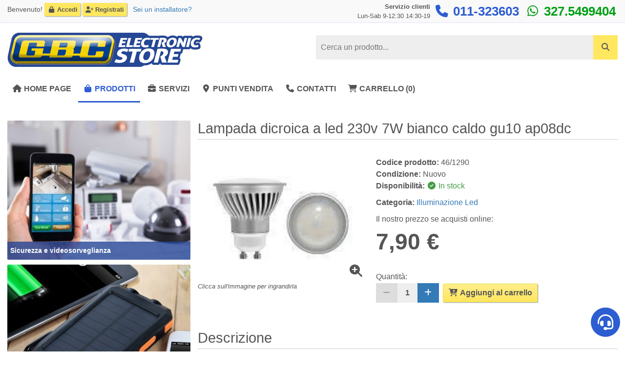

--- FILE ---
content_type: text/html; charset=UTF-8
request_url: https://gbctorino.it/shop/139/lampada-dicroica-a-led-230v-7w-bianco-caldo-gu10-ap08dc
body_size: 10701
content:
<!DOCTYPE html>
<html xmlns="http://www.w3.org/1999/xhtml" dir="ltr" lang="it">

<head>
	<meta charset="utf-8">

	<meta http-equiv="X-UA-Compatible" content="IE=edge" />

	<base href="https://gbctorino.it/">

	<title>Lampada dicroica a led 230v 7W bianco caldo gu10 ap08dc | GBC Torino</title>

	<link rel="canonical" href="https://gbctorino.it/shop/139/lampada-dicroica-a-led-230v-7w-bianco-caldo-gu10-ap08dc" />

	
	<meta name="description" content="Lampada dicroica a led 230v 7w bianco caldo gu10 ap08dc" />

		<meta name="keywords" content="GBC Torino, elettronica, informatica, telefonia, audio e video, torino, offerte, sconti, ecommerce, acquista online, ritiro in negozio" />

        	<meta name="author" content="GMedia" />
    	<meta name="generator" content="GPanel by GMedia" />
    
	<meta name="viewport" content="width=device-width, initial-scale=1">
	<!-- <meta name="google-site-verification" content="5XbLN_EUTHgq3Kg_U5uTRMW-7dftChUHZQIBz8d0jWA" /> -->

	<link rel="icon" href="files/img/favicon.gif?5" type="image/gif">

	<link rel="preconnect" href="https://fonts.googleapis.com">
    <link rel="preconnect" href="https://fonts.gstatic.com" crossorigin>
	<link rel="preconnect" href="https://cdnjs.cloudflare.com">
	<link rel="dns-prefetch" href="https://cdnjs.cloudflare.com">
	<!-- <link rel="preconnect" href="https://www.google-analytics.com">
	<link rel="dns-prefetch" href="https://www.google-analytics.com">
	<link rel="preconnect" href="https://www.googletagmanager.com">
	<link rel="dns-prefetch" href="https://www.googletagmanager.com"> -->
	
	
		
	<style>
		*,
		*:before,
		*:after {
			margin: 0;
			padding: 0;
			box-sizing: border-box;
			/* line-height: 1.5; */
		}
		
		.fa,
		.fab,
		.fad,
		.fal,
		.far,
		.fas {
			line-height: 1;
			width: 1.25em;
			text-align: center;
		}

		body {
			overflow: hidden;
			min-height: 100vh;
			width: 100%;
		}

		#wrapper {
			visibility: hidden;
		}

		#loader {
			position: fixed;
			top: 0;
			left: 0;
			right:0;
			bottom:0;			
			background: #fff;
			color:#333;
			font-family: Arial, Helvetica, sans-serif;
			z-index: 99999;
			padding: 15px;
			text-align: center;
			font-size: 16px
		}

		#loader::before {
		    content:'';
			display: block;
			height: 40%;
		}

		#loader > div {
			display: inline-block;
			width: 70px;
			height: 70px;
		}

		#loader > div::after {
		    content:'';
			display: block;
			width: 100%;
			height: 100%;
			border-radius: 50%;
			border: 10px solid #ccc;
			border-top-color: #2c5dd1;
			animation: spin 1.2s linear infinite;
		}

		@keyframes spin {
			0% {
				transform: rotate(0deg);
			}
			100% {
				transform: rotate(360deg);
			}
		}
	</style>

	<meta property="og:title" content="Lampada dicroica a led 230v 7W bianco caldo gu10 ap08dc | GBC Torino" />
	<meta property="og:description" content="Lampada dicroica a led 230v 7w bianco caldo gu10 ap08dc" />
	<meta property="og:type" content="website" />
	<meta property="og:image" content="https://gbctorino.it/files/img/logo2.png?1" />
	<meta property="og:url" content="https://gbctorino.it/shop/139/lampada-dicroica-a-led-230v-7w-bianco-caldo-gu10-ap08dc" />
	<meta property="og:locale" content="it_IT" />
	<meta property="og:site_name" content="GBC Torino" />

	<meta name="twitter:card" content="summary" />
	<meta name="twitter:description" content="Lampada dicroica a led 230v 7w bianco caldo gu10 ap08dc" />
	<meta name="twitter:title" content="Lampada dicroica a led 230v 7W bianco caldo gu10 ap08dc | GBC Torino" />
	<meta name="twitter:domain" content="GBC Torino" />
	<meta name="twitter:image:src" content="https://gbctorino.it/files/img/logo2.png?1" />

	<script type="application/ld+json">{"@context":{"@vocab":"http://schema.org/"},"@graph":[{"@id":"https://gbctorino.it","@type":"Organization","name":"GBC Torino","url":"https://gbctorino.it","logo":"https://gbctorino.it/files/img/logo2.png?1"},{"@type":"LocalBusiness","parentOrganization":{"name":"GBC Torino"},"name":"GBC - Via Monfalcone","email":"info@gbctorino.it","image":"https://gbctorino.it/files/img/logo2.png?1","address":{"@type":"PostalAddress","streetAddress":"Via Monfalcone 71","addressLocality":"Torino","addressRegion":"TO","addressCountry":"IT","postalCode":"10136","telephone":"+39011396485"},"openingHours":["Mo-Sa 09:30-12:30 14:30-19:00"],"hasmap":"https://maps.app.goo.gl/MT88wUoTdVWm9nUt6","paymentAccepted":"Contante, bancomat, carta di credito...","priceRange":"€0 - €1000"},{"@type":"LocalBusiness","parentOrganization":{"name":"GBC Torino"},"name":"GBC - Corso Umbria","email":"info@gbctorino.it","image":"https://gbctorino.it/files/img/logo2.png?1","address":{"@type":"PostalAddress","streetAddress":"Corso Umbria 19","addressLocality":"Torino","addressRegion":"TO","addressCountry":"IT","postalCode":"10144","telephone":"+39011489907 "},"openingHours":["Mo-Sa 09:30-12:30 14:30-19:00"],"hasmap":"https://maps.app.goo.gl/SPEadX4Lcri82BXy8","paymentAccepted":"Contante, bancomat, carta di credito...","priceRange":"€0 - €1000"},{"@type":"LocalBusiness","parentOrganization":{"name":"GBC Torino"},"name":"GBC - Corso Brunelleschi","email":"info@gbctorino.it","image":"https://gbctorino.it/files/img/logo2.png?1","address":{"@type":"PostalAddress","streetAddress":"Corso Brunelleschi 92","addressLocality":"Torino","addressRegion":"TO","addressCountry":"IT","postalCode":"10141","telephone":"+390117073073"},"openingHours":["Mo-Sa 09:30-12:30 14:30-19:00"],"hasmap":"https://maps.app.goo.gl/Qp5BaDRxPAD4648J6","paymentAccepted":"Contante, bancomat, carta di credito...","priceRange":"€0 - €1000"},{"@type":"LocalBusiness","parentOrganization":{"name":"GBC Torino"},"name":"GBC - Orbassano","email":"info@gbctorino.it","image":"https://gbctorino.it/files/img/logo2.png?1","address":{"@type":"PostalAddress","streetAddress":"Str. Piossasco, 15/A","addressLocality":"Orbassano","addressRegion":"TO","addressCountry":"IT","postalCode":"10043","telephone":"+390119063096"},"openingHours":["Mo-Fr 09:30-12:30 15:00-19:00","Sa 9:00-12:30"],"hasmap":"https://maps.app.goo.gl/ynWuymVyDsgTKz5D8","paymentAccepted":"Contante, bancomat, carta di credito...","priceRange":"€0 - €1000"},{"@type":"LocalBusiness","parentOrganization":{"name":"GBC Torino"},"name":"GBC - Pinerolo","email":"info@gbctorino.it","image":"https://gbctorino.it/files/img/logo2.png?1","address":{"@type":"PostalAddress","streetAddress":"Via Clemente Lequio, 28","addressLocality":"Pinerolo","addressRegion":"TO","addressCountry":"IT","postalCode":"10064","telephone":"+393534661573"},"openingHours":["Mo-Sa 09:00-12:00 15:00-19:00"],"hasmap":"https://maps.app.goo.gl/mPGcteq6QgKc1TEx9","paymentAccepted":"Contante, bancomat, carta di credito...","priceRange":"€0 - €1000"}]}</script>	
</head>

<body>

	<div id="loader">
		<!--<div class="lds-dual-ring">&nbsp;</div>-->
		<div></div>
		<noscript>
			<p>To access this website you need to enable JavaScript in your browser.</p>
		</noscript>
	</div>

	<div id="wrapper">
	    
	    <!--[if lt IE 9]><p style="background:#fc0;color:#333;text-align:center;padding:10px">You are using an oblosete version of Internet Explorer that doesn't load properly this website.<br>Update it, or use a newer and more advanced browser like Firefox or Chrome.</p><![endif]-->

		<div id="top"></div>
		
		<header id="header">
	<div id="topheader">
		<div class="container">
			<div class="grid">
				<div class="col l5 m5 left-l left-m no-s">
					<span class="user_is_logged">
						<span class="smaller">Bentornato!</span>&nbsp;<span class="nowrap"><a class="button small" href="private" title="Vai alla tua area riservata"><i class="fas fa-user"></i> Area riservata</a>&nbsp;<a rel="nofollow noopener" class="button small" href="private?logout=true" title="Esci"><i class="fas fa-sign-out-alt"></i> Esci</a></span>
					</span>
					<span class="user_is_not_logged">
						<span class="smaller nowrap">Benvenuto!</span>&nbsp;<span class="nowrap"><a class="button small" href="private" title="Effettua l\'accesso al sito"><i class="fas fa-lock"></i> Accedi</a>&nbsp;<a class="button small" href="registrazione" title="Registrati al sito"><i class="fas fa-user-plus"></i> Registrati</a></span>
					</span>
					&nbsp;<span class="smaller nowrap no-s no-m">&nbsp;<a href="collaboraconnoi" title="Sei un installatore? Contattaci subito!">Sei un installatore?</a></span>
				</div>
				<div class="col l7 m7 right-l right-m no-s">
					<div class="inline-block middle nowrap small no-s no-m">
						<strong>Servizio clienti</strong><br>Lun-Sab 9-12:30 14:30-19
					</div>
					<div class="inline-block middle nowrap">
						<a class="c1 big nowrap no-l" href="private" title="Area personale"><i class="fas fa-user"></i></a>
						<a class="c2 big nowrap relative no-l" href="carrello" title="Carrello"><i class="fas fa-shopping-cart"></i><span class="abs cart_icon2">0</span></a>
						<a class="c3 big nowrap" href="tel:0039011323603" title="Contatti" target="_blank"><i class="fas fa-phone"></i><span class="bold no-m no-s">&nbsp;011-323603</span></a>

						<a class="wa_link c4 big nowrap" href="https://web.whatsapp.com/send?phone=+393275499404" title="WhatsApp" target="_blank" rel="noopener nofollow"><i class="fab fa-whatsapp"></i>&nbsp;<span class="bold no-m no-s">327.5499404</span></a>
					</div>
				</div>
				<div class="col s10 no-m no-l left">
					<a href="./" title="Torna alla Home Page"><img loading="lazy" class="logo" width="400" height="70" src="files/img/logo2.png?1" alt="GBC Torino"></a>
				</div>
				<div class="col s2 no-m no-l">
					<span class="toggleClass a big menubutton" data-target="body" data-class="menued"><i class="open_menu fas fa-bars"></i><i class="close_menu fas fa-times red"></i></span>
				</div>
			</div>
			<div id="mobile_menu2" class="no-m no-l center">
				<nav class="inner1">

										<a href="./" title="Torna alla Home Page"><i class="fas fa-home"></i> HOME PAGE</a>
					<a href="shop" title="Mostra i prodotti"><i class="fas fa-shopping-bag"></i> PRODOTTI</a>
					<a href="servizi" title="I nostri servizi"><i class="fas fa-briefcase"></i> SERVIZI</a>
					<a href="punti-vendita" title="Punti vendita"><i class="fas fa-map-marker-alt"></i> PUNTI VENDITA</a>
					<a href="contatti" title="Contatti"><i class="fas fa-phone"></i> CONTATTI</a>
					<a href="carrello"><i class="fas fa-shopping-cart"></i> CARRELLO (<span class="cart_icon2">0</span>)</a>
				</nav>

				<div class="inner2">
					<a class="c1 big nowrap no-l" href="private" title="Area personale"><i class="fas fa-user"></i></a>
					<a class="c2 big nowrap relative no-l" href="carrello" title="Carrello"><i class="fas fa-shopping-cart"></i><span class="abs cart_icon2">0</span></a>
					<a class="c3 big nowrap" href="tel:0039011323603" title="Contatti" target="_blank"><i class="fas fa-phone"></i><span class="bold no-m no-s">&nbsp;011-323603</span></a>
					<a class="wa_link c4 big nowrap" href="https://web.whatsapp.com/send?phone=+393275499404" title="WhatsApp" target="_blank" rel="noopener nofollow"><i class="fab fa-whatsapp"></i>&nbsp;<span class="bold no-m no-s">327.5499404</span></a>
				</div>
			</div>
		</div>
	</div>
	<div id="mainheader">
		<div class="container">
			<div class="grid">
				<div class="col l6 no-s center-m">
					<a href="./" title="Torna alla Home Page"><img loading="lazy" class="logo" width="400" height="70" src="files/img/logo2.png?1" alt="GBC Torino"></a>
				</div>
				<div class="col l6 center-m right-l">
					<div id="searchbox" class="tips_parent">
						<form class="gForm" method="GET" action="shop" autocomplete="off">
							<label>Cerca un prodotto...<input id="searchinput" class="" placeholder="Cerca un prodotto..." pattern=".{3,}" name="s" value="" required /></label>
							<div class="empty_input hide">x</div>
							<button class="button" id="searchbutton" aria-label="Search"><i class="fas fa-search"></i></button>
						</form>
						<div class="tips_box hide"></div>
					</div>
					<div class="bigpush no-m no-l"></div>
				</div>
			</div>
		</div>
	</div>
</header>


<div class="container overflow">
	<nav class="no-s" id="menu">
		<ul>
			<li><a href="./" title="Torna alla Home Page"><i class="fas fa-home"></i> HOME PAGE</a></li>
			<li><a class="current" href="shop" title="Mostra i prodotti"><i class="fas fa-shopping-bag"></i> PRODOTTI</a><ul><li><a id="cat_2" href="cat/2/alimentatori-e-caricabatterie" title="ALIMENTATORI E CARICABATTERIE">ALIMENTATORI E CARICABATTERIE<span></span><i class="fas fa-chevron-right"></i></a><ul><li><a id="cat_107" href="cat/107/alimentatori-per-led" title="Alimentatori per LED">Alimentatori per LED</a></li><li><a id="cat_26" href="cat/26/alimentatori-per-pc-e-notebook" title="Alimentatori per PC e notebook">Alimentatori per PC e notebook</a></li><li><a id="cat_84" href="cat/84/alimentatori-universali" title="Alimentatori universali">Alimentatori universali</a></li><li><a id="cat_45" href="cat/45/gruppi-di-continuit-e-stabilizzatori" title="Gruppi di continuità e stabilizzatori">Gruppi di continuità e stabilizzatori</a></li><li><a id="cat_53" href="cat/53/inverter-caricabatterie-e-accessori" title="Inverter caricabatterie e accessori">Inverter caricabatterie e accessori</a></li><li><a id="cat_130" href="cat/130/power-bank-e-batterie-varie" title="Power bank e batterie varie">Power bank e batterie varie</a></li></ul></li><li><a id="cat_5" href="cat/5/antennistica-e-tv" title="ANTENNISTICA E TV">ANTENNISTICA E TV<span></span><i class="fas fa-chevron-right"></i></a><ul><li><a id="cat_72" href="cat/72/antenne-per-tv-e-accessori" title="Antenne per TV e accessori">Antenne per TV e accessori</a></li><li><a id="cat_63" href="cat/63/cavi-e-accessori-hdmi-e-vga" title="Cavi e accessori HDMI e VGA">Cavi e accessori HDMI e VGA</a></li><li><a id="cat_106" href="cat/106/convertitori-audio-video" title="Convertitori Audio/Video">Convertitori Audio/Video</a></li><li><a id="cat_74" href="cat/74/satellitare" title="Satellitare">Satellitare</a></li><li><a id="cat_47" href="cat/47/supporti-da-muro-per-tv" title="Supporti da muro per tv">Supporti da muro per tv</a></li><li><a id="cat_88" href="cat/88/tv-led-decoder-e-telecomandi" title="TV led decoder e telecomandi">TV led decoder e telecomandi</a></li></ul></li><li><a id="cat_6" href="cat/6/audio-e-hi-fi" title="AUDIO E HI-FI">AUDIO E HI-FI<span></span><i class="fas fa-chevron-right"></i></a><ul><li><a id="cat_93" href="cat/93/amplificatori-mixer-e-megafoni" title="Amplificatori, mixer e megafoni">Amplificatori, mixer e megafoni</a></li><li><a id="cat_38" href="cat/38/autoradio-e-altoparlanti-per-auto" title="Autoradio e altoparlanti per auto">Autoradio e altoparlanti per auto</a></li><li><a id="cat_167" href="cat/167/cavi-audio" title="Cavi audio">Cavi audio</a></li><li><a id="cat_52" href="cat/52/cuffie-e-auricolari-con-filo" title="Cuffie e auricolari con filo">Cuffie e auricolari con filo</a></li><li><a id="cat_51" href="cat/51/cuffie-wireless-e-bluetooth" title="Cuffie wireless e bluetooth">Cuffie wireless e bluetooth</a></li><li><a id="cat_14" href="cat/14/diffusori-audio" title="Diffusori audio">Diffusori audio</a></li><li><a id="cat_15" href="cat/15/giradischi-hi-fi-e-radio-dab" title="Giradischi hi-fi e radio DAB">Giradischi hi-fi e radio DAB</a></li><li><a id="cat_89" href="cat/89/microfoni-con-filo-e-wireless" title="Microfoni con filo e wireless">Microfoni con filo e wireless</a></li><li><a id="cat_82" href="cat/82/puntine-per-giradischi" title="Puntine per giradischi">Puntine per giradischi</a></li><li><a id="cat_91" href="cat/91/registratori-vocali" title="Registratori vocali">Registratori vocali</a></li><li><a id="cat_41" href="cat/41/strumenti-musicali-ed-effetti-speciali" title="Strumenti musicali ed effetti speciali">Strumenti musicali ed effetti speciali</a></li></ul></li><li><a id="cat_165" href="cat/165/batterie" title="BATTERIE">BATTERIE<span></span><i class="fas fa-chevron-right"></i></a><ul><li><a id="cat_166" href="cat/166/batterie-al-litio-per-antifurti" title="Batterie al litio per antifurti">Batterie al litio per antifurti</a></li><li><a id="cat_168" href="cat/168/batterie-ricaricabili-al-piombo" title="Batterie ricaricabili al piombo">Batterie ricaricabili al piombo</a></li><li><a id="cat_31" href="cat/31/batterie-uso-generico" title="Batterie uso generico">Batterie uso generico</a></li></ul></li><li><a id="cat_144" href="cat/144/cartucce-compatibili-e-toner" title="CARTUCCE COMPATIBILI E TONER">CARTUCCE COMPATIBILI E TONER<span></span><i class="fas fa-chevron-right"></i></a><ul><li><a id="cat_145" href="cat/145/brother" title="Brother">Brother</a></li><li><a id="cat_146" href="cat/146/canon" title="Canon">Canon</a></li><li><a id="cat_147" href="cat/147/epson" title="Epson">Epson</a></li><li><a id="cat_148" href="cat/148/hp" title="Hp">Hp</a></li><li><a id="cat_149" href="cat/149/toner-compatibili" title="TONER COMPATIBILI">TONER COMPATIBILI<span></span><i class="fas fa-chevron-right"></i></a><ul><li><a id="cat_151" href="cat/151/brother" title="Brother">Brother</a></li><li><a id="cat_150" href="cat/150/hp" title="HP">HP</a></li><li><a id="cat_152" href="cat/152/samsung" title="Samsung">Samsung</a></li></ul></li></ul></li><li><a id="cat_8" href="cat/8/home-e-outdoor" title="HOME E OUTDOOR">HOME E OUTDOOR<span></span><i class="fas fa-chevron-right"></i></a><ul><li><a id="cat_39" href="cat/39/calcolatrici" title="Calcolatrici">Calcolatrici</a></li><li><a id="cat_133" href="cat/133/cura-della-persona" title="Cura della persona">Cura della persona</a></li><li><a id="cat_48" href="cat/48/dissuasori-per-animali" title="Dissuasori per animali">Dissuasori per animali</a></li><li><a id="cat_7" href="cat/7/orologi-e-sveglie" title="Orologi e sveglie">Orologi e sveglie<span></span><i class="fas fa-chevron-right"></i></a><ul><li><a id="cat_155" href="cat/155/smartwatch" title="Smartwatch">Smartwatch</a></li></ul></li><li><a id="cat_110" href="cat/110/piccoli-elettrodomestici" title="Piccoli elettrodomestici">Piccoli elettrodomestici</a></li><li><a id="cat_96" href="cat/96/protezione-sanitaria" title="Protezione sanitaria">Protezione sanitaria</a></li><li><a id="cat_134" href="cat/134/ventilatori" title="Ventilatori">Ventilatori</a></li><li><a id="cat_159" href="cat/159/verifica-banconote" title="Verifica banconote">Verifica banconote</a></li></ul></li><li><a id="cat_28" href="cat/28/informatica-e-networking" title="INFORMATICA E NETWORKING">INFORMATICA E NETWORKING<span></span><i class="fas fa-chevron-right"></i></a><ul><li><a id="cat_132" href="cat/132/accessori-per-computer" title="Accessori per computer">Accessori per computer</a></li><li><a id="cat_111" href="cat/111/micro-sd-e-pen-drive" title="Micro SD e pen drive">Micro SD e pen drive</a></li><li><a id="cat_49" href="cat/49/modem-e-router" title="Modem e router">Modem e router</a></li><li><a id="cat_157" href="cat/157/supporti-archiviazione" title="Supporti archiviazione">Supporti archiviazione</a></li><li><a id="cat_79" href="cat/79/switch-ethernet" title="Switch ethernet">Switch ethernet</a></li></ul></li><li><a id="cat_3" href="cat/3/materiale-elettrico" title="MATERIALE ELETTRICO">MATERIALE ELETTRICO<span></span><i class="fas fa-chevron-right"></i></a><ul><li><a id="cat_71" href="cat/71/accessori-elettrici-e-sensori-pir" title="Accessori elettrici e sensori PIR">Accessori elettrici e sensori PIR</a></li><li><a id="cat_32" href="cat/32/campanelli-senza-fili" title="Campanelli senza fili">Campanelli senza fili</a></li><li><a id="cat_67" href="cat/67/citofoni-e-videocitofoni" title="Citofoni e videocitofoni">Citofoni e videocitofoni</a></li><li><a id="cat_11" href="cat/11/cronotermostati-timer-e-rilevatori-gas" title="Cronotermostati timer e rilevatori gas">Cronotermostati timer e rilevatori gas<span></span><i class="fas fa-chevron-right"></i></a><ul><li><a id="cat_176" href="cat/176/cronotermostati-e-termostati-bravo" title="Cronotermostati e termostati Bravo">Cronotermostati e termostati Bravo</a></li><li><a id="cat_175" href="cat/175/cronotermostati-e-termostati-geca" title="Cronotermostati e termostati Geca">Cronotermostati e termostati Geca</a></li></ul></li><li><a id="cat_158" href="cat/158/faretti-solari" title="Faretti solari">Faretti solari</a></li><li><a id="cat_169" href="cat/169/frutti-compatibili-mapam" title="Frutti compatibili MAPAM">Frutti compatibili MAPAM<span></span><i class="fas fa-chevron-right"></i></a><ul><li><a id="cat_171" href="cat/171/compatibile-bticino-living-light" title="Compatibile Bticino Living light">Compatibile Bticino Living light</a></li><li><a id="cat_170" href="cat/170/compatibile-bticino-living-nero" title="Compatibile Bticino Living Nero">Compatibile Bticino Living Nero</a></li><li><a id="cat_172" href="cat/172/compatibile-bticino-matix" title="Compatibile Bticino Matix">Compatibile Bticino Matix</a></li><li><a id="cat_173" href="cat/173/compatibile-vimar-plana-bianco" title="Compatibile Vimar Plana Bianco">Compatibile Vimar Plana Bianco</a></li><li><a id="cat_174" href="cat/174/compatibile-vimar-plana-nero" title="Compatibile Vimar Plana Nero">Compatibile Vimar Plana Nero</a></li></ul></li><li><a id="cat_40" href="cat/40/illuminazione-led" title="Illuminazione led">Illuminazione led<span></span><i class="fas fa-chevron-right"></i></a><ul><li><a id="cat_177" href="cat/177/strisce-led-e-accessori" title="Strisce Led e accessori">Strisce Led e accessori</a></li></ul></li><li><a id="cat_65" href="cat/65/lampade-d-emergenza-e-ricaricabili" title="Lampade d&#039;emergenza e ricaricabili">Lampade d&#039;emergenza e ricaricabili</a></li><li><a id="cat_163" href="cat/163/lampadine-alogene" title="Lampadine Alogene">Lampadine Alogene</a></li><li><a id="cat_70" href="cat/70/multiprese-e-prolunghe-elettriche" title="Multiprese e prolunghe elettriche">Multiprese e prolunghe elettriche</a></li><li><a id="cat_30" href="cat/30/radiocomandi-e-centraline" title="Radiocomandi e centraline">Radiocomandi e centraline<span></span><i class="fas fa-chevron-right"></i></a><ul><li><a id="cat_178" href="cat/178/radiocomandi-originali" title="Radiocomandi originali">Radiocomandi originali</a></li></ul></li><li><a id="cat_164" href="cat/164/telecomandi-per-condizionatore" title="Telecomandi per condizionatore">Telecomandi per condizionatore</a></li><li><a id="cat_57" href="cat/57/ventole-e-aspiratori" title="Ventole e aspiratori">Ventole e aspiratori</a></li></ul></li><li><a id="cat_143" href="cat/143/novit" title="NOVITÀ">NOVITÀ</a></li><li><a id="cat_1" href="cat/1/sicurezza-e-videosorveglianza" title="SICUREZZA E VIDEOSORVEGLIANZA">SICUREZZA E VIDEOSORVEGLIANZA<span></span><i class="fas fa-chevron-right"></i></a><ul><li><a id="cat_25" href="cat/25/antifurti-per-abitazione" title="Antifurti per abitazione">Antifurti per abitazione</a></li><li><a id="cat_142" href="cat/142/domotica-heysmart" title="Domotica Heysmart">Domotica Heysmart</a></li><li><a id="cat_34" href="cat/34/ricetrasmittenti-pmr-e-auricolari" title="Ricetrasmittenti pmr e auricolari">Ricetrasmittenti pmr e auricolari<span></span><i class="fas fa-chevron-right"></i></a><ul><li><a id="cat_154" href="cat/154/midland" title="Midland">Midland</a></li></ul></li><li><a id="cat_23" href="cat/23/telecamere-e-accessori" title="Telecamere e accessori">Telecamere e accessori</a></li></ul></li><li><a id="cat_33" href="cat/33/strumenti-e-laboratorio" title="STRUMENTI E LABORATORIO">STRUMENTI E LABORATORIO<span></span><i class="fas fa-chevron-right"></i></a><ul><li><a id="cat_42" href="cat/42/lampade-da-laboratorio" title="Lampade da laboratorio">Lampade da laboratorio</a></li><li><a id="cat_37" href="cat/37/multimetri-tester-e-strumenti-di-misura" title="Multimetri tester e strumenti di misura">Multimetri tester e strumenti di misura</a></li><li><a id="cat_35" href="cat/35/saldatori-e-pinze-a-crimpare" title="Saldatori e pinze a crimpare">Saldatori e pinze a crimpare</a></li><li><a id="cat_64" href="cat/64/spray-professionali" title="Spray professionali">Spray professionali</a></li></ul></li><li><a id="cat_4" href="cat/4/telefonia" title="TELEFONIA">TELEFONIA<span></span><i class="fas fa-chevron-right"></i></a><ul><li><a id="cat_21" href="cat/21/telefoni-cellulari-e-accessori" title="Telefoni cellulari e accessori">Telefoni cellulari e accessori<span></span><i class="fas fa-chevron-right"></i></a><ul><li><a id="cat_180" href="cat/180/batterie-per-telefoni" title="Batterie per telefoni">Batterie per telefoni</a></li><li><a id="cat_153" href="cat/153/brondi" title="Brondi">Brondi</a></li></ul></li><li><a id="cat_16" href="cat/16/telefoni-con-filo-e-cordless" title="Telefoni con filo e cordless">Telefoni con filo e cordless</a></li></ul></li></ul></li>
			<li><a href="servizi" title="I nostri servizi"><i class="fas fa-briefcase"></i> SERVIZI</a><ul><li><a href="duplicazione-telecomandi" title="Duplicazione telecomandi">Duplicazione telecomandi</a></li><li><a href="telecomandi-tv" title="Telecomandi Tv">Telecomandi Tv</a></li><li><a href="vendita-e-sostituzione-batterie" title="Vendita e sostituzione batterie">Vendita e sostituzione batterie</a></li><li><a href="sicurezza" title="Sicurezza">Sicurezza</a></li><li><a href="duplicazione-chiavi-torino" title="Duplicazione chiavi">Duplicazione chiavi</a></li><li><a href="cartucce" title="Cartucce e toner">Cartucce e toner</a></li><li><a href="collaboraconnoi" title="Collabora con noi">Collabora con noi</a></li><li><a href="domotica" title="Domotica">Domotica</a></li><li><a href="spray" title="SprayLab">SprayLab</a></li><li><a href="componenti" title="Componenti elettronici">Componenti elettronici</a></li><li><a href="assistenza-tecnica-a-domicilio-torino" title="Assistenza">Assistenza</a></li></ul></li>
			<li><a href="punti-vendita" title="Punti vendita"><i class="fas fa-map-marker-alt"></i> PUNTI VENDITA</a></li>
			<li><a href="contatti" title="Contatti"><i class="fas fa-phone"></i> CONTATTI</a></li>
			<li><a href="carrello"><i class="fas fa-shopping-cart"></i> CARRELLO (<span class="cart_icon2">0</span>)</a></li>
		</ul>
	</nav>
</div>


    
    <section id="content">
        
    	<div class="container">
    		<!-- <div class="grid"> -->
    		
		<div id="sidebar">
			<div class="col2"><a href="cat/1/sicurezza-e-videosorveglianza" title="Sicurezza e videosorveglianza"><span class="lazyLoad item_img" data-img="files/upload/1582200077.jpg"></span><span class="item_text">Sicurezza e videosorveglianza</span></a></div>
			<div class="col2"><a href="cat/2/alimentatori-e-batterie" title="Alimentatori e batterie"><span class="lazyLoad item_img" data-img="files/upload/1582199998.jpg"></span><span class="item_text">Alimentatori e batterie</span></a></div>
			<div class="col2"><a href="cat/3/materiale-elettrico" title="Materiale elettrico"><span class="lazyLoad item_img" data-img="files/upload/1582200055.jpg"></span><span class="item_text">Materiale elettrico</span></a></div>
		</div>
		    		<!-- <div id="entry" class="col s12 m12 l9 top left"> -->
    		<div id="entry">
    			<h1 class="title">Lampada dicroica a led 230v 7W bianco caldo gu10 ap08dc</h1><div id="single_article" class="grid nosd left top">
			<div id="singleGallery" class="col s12 m12 l5 left gallery">
				<div class="inner"><div class="gBox box f lazyLoad" data-img="files/upload/461290.jpg"><i class="fas fa-magnifying-glass-plus"></i></div><p class="small"><em>Clicca sull'immagine per ingrandirla</em></p>
				</div>
			</div>
			<div class="check_item item col s12 m12 l7 top left">
				<p></p>
				<p><b>Codice prodotto:</b> 46/1290<br>
				<b>Condizione:</b> Nuovo<br>
				<b>Disponibilità:</b> <span class="green"><i class="fas fa-check-circle"></i> In stock</span></p>
				<p><b>Categoria:</b>&nbsp;<a class="capitalize" href="cat/40/illuminazione-led" title="Ricerca per categoria: Illuminazione led">Illuminazione led</a></p><p>Il nostro prezzo se acquisti online:<br><span class="singleprice"><span class="price1">7,90 €</span></span></p>
			

			<div class="push"></div><form class="gForm" method="POST" action="carrello">
							<input class="hide" name="id" value="139"/>
							<input class="hide" id="addToCartQuantity" name="qty" value="1"/>
							<input class="hide" name="ch"/>Quantità:<br><span id="singleAddToCart"><button type="button" id="addToCartQuantityMinus" class="decrease_single_cart disabled" title="Diminuisci la quantità"><i class="fas fa-minus"></i></button><span id="addToCartQuantityNow">1</span><button type="button" id="addToCartQuantityPlus" data-max="988" class="increase_single_cart" title="Aumenta la quantità"><i class="fas fa-plus"></i></button></span>&nbsp;		
							<span class="submit"><button type="submit" class="btn" title="Aggiungi al carrello" name="addToCart"><i class="fas fa-cart-plus"></i> Aggiungi al carrello</button></span>
							
							<span class="sending"><button type="button" class="btn disabled" title="Attendere..."><i class="fas fa-spinner fa-pulse"></i> Attendere...</button></span>
							
						</form>
			</div>
		</div><div class="title">Descrizione</div><p>Modello: 930072: AP08DC <br />Marca: ALCAPOWER <br />Lampada Dicroica a Led 230V 7W Bianco Caldo GU10 <br />Specifiche tecniche:<br />- Bianco Caldo<br />- Tensione: 230 Vac<br />- Angolo: =/> 80°<br />- Temperatura del colore:2700-3300K<br />- Potenza: 7W<br />- Flusso Luminoso: 580 Lm<br />- Base: GU10<br />- Dimensioni: d 50X56 mm<br />- Durata: 25000 ore<br />- Luce Istantanea<br />- Bassa Temperatura<br />- 0% Mercurio<br />- 80% di Risparmio Energetico</p><div class="push"></div><p class="sharer"><i class="fas fa-share-alt"></i> Condividi questo articolo su: <br class="no-l no-m"/><a class="btn fb small" href="https://www.facebook.com/sharer/sharer.php?u=https://gbctorino.it/shop/139/lampada-dicroica-a-led-230v-7w-bianco-caldo-gu10-ap08dc" title="Facebook" target="_blank"><i class="fab fa-facebook-f"></i> Facebook</a></p><script>var script = document.createElement('script'); script.setAttribute('type', 'application/ld+json'); script.textContent = '{"@context":"http://schema.org","@type":"Product","name":"Lampada dicroica a led 230v 7W bianco caldo gu10 ap08dc","image":["https://gbctorino.it/461290.jpg"],"description":"Modello: 930072: AP08DC Marca: ALCAPOWER Lampada Dicroica a Led 230V 7W Bianco Caldo GU10 Specifiche tecniche: - Bianco Caldo - Tensione: 230 Vac - Angolo: =/> 80° - Temperatura del colore:2700-3300K - Potenza: 7W - Flusso Luminoso: 580 Lm - Base: GU10 - Dimensioni: d 50X56 mm - Durata: 25000 ore - Luce Istantanea - Bassa Temperatura - 0% Mercurio - 80% di Risparmio Energetico","url":"https://gbctorino.it/shop/139/lampada-dicroica-a-led-230v-7w-bianco-caldo-gu10-ap08dc","brand":{"@type":"Brand","name":"General"},"offers":{"@type":"Offer","price":7.9,"priceCurrency":"EUR","priceValidUntil":"2027-01-21","availability":"InStock"},"aggregateRating":{"@type":"AggregateRating","ratingValue":4.5,"ratingCount":245}}'; document.head.appendChild(script);</script><div class="push"></div><div class="title">Altri prodotti simili</div><div id="results">
			<div class="check_item item grid nosd">
				<div class="col s12 m3 l3 f">
					<div class="inner">
						
						<a class="lazyLoad img_box" href="shop/1757/liberty-lampada-da-tavolo-in-alluminio-a-batteria-3w-silver" title="Vai all'articolo" data-img="files/upload/165762285200.jpg"></a>
					</div>
				</div>
				<div class="col s12 m9 l9 top left-m left-l">
					<p class="title2"><a href="shop/1757/liberty-lampada-da-tavolo-in-alluminio-a-batteria-3w-silver" title="Vai all'articolo">LIBERTY - LAMPADA DA TAVOLO IN ALLUMINIO A BATTERIA 3W SILVER</a></p>
					<div class="details">
						<p></p>
						<p>
							Prezzo online: <span class="nowrap"><b><span class="price1">49,90 €</span></b></span><br>
							Disponibilità: <span class="nowrap"><span class="green"><i class="fas fa-check-circle"></i> In stock - <i class="red bold">Ultimo articolo rimasto!!</i></span></span>
						</p>
						
					</div>
					<a class="btn small" href="shop/1757/liberty-lampada-da-tavolo-in-alluminio-a-batteria-3w-silver" title="Vai all'articolo"><i class="fas fa-angle-right"></i> Vai all'articolo</a>
				</div>
			</div>
			<hr/>
			<div class="check_item item grid nosd">
				<div class="col s12 m3 l3 f">
					<div class="inner">
						
						<a class="lazyLoad img_box" href="shop/1756/liberty-lampada-da-tavolo-in-alluminio-a-batteria-3w-rame" title="Vai all'articolo" data-img="files/upload/165762269300.jpg"></a>
					</div>
				</div>
				<div class="col s12 m9 l9 top left-m left-l">
					<p class="title2"><a href="shop/1756/liberty-lampada-da-tavolo-in-alluminio-a-batteria-3w-rame" title="Vai all'articolo">LIBERTY - LAMPADA DA TAVOLO IN ALLUMINIO A BATTERIA 3W RAME</a></p>
					<div class="details">
						<p></p>
						<p>
							Prezzo online: <span class="nowrap"><b><span class="price1">49,90 €</span></b></span><br>
							Disponibilità: <span class="nowrap"><span class="green"><i class="fas fa-check-circle"></i> In stock - <i class="red bold">Ultimo articolo rimasto!!</i></span></span>
						</p>
						
					</div>
					<a class="btn small" href="shop/1756/liberty-lampada-da-tavolo-in-alluminio-a-batteria-3w-rame" title="Vai all'articolo"><i class="fas fa-angle-right"></i> Vai all'articolo</a>
				</div>
			</div>
			<hr/>
			<div class="check_item item grid nosd">
				<div class="col s12 m3 l3 f">
					<div class="inner">
						
						<a class="lazyLoad img_box" href="shop/1755/liberty-lampada-da-tavolo-in-alluminio-a-batteria-3w-bronzo" title="Vai all'articolo" data-img="files/upload/165762249300.jpg"></a>
					</div>
				</div>
				<div class="col s12 m9 l9 top left-m left-l">
					<p class="title2"><a href="shop/1755/liberty-lampada-da-tavolo-in-alluminio-a-batteria-3w-bronzo" title="Vai all'articolo">LIBERTY - LAMPADA DA TAVOLO IN ALLUMINIO A BATTERIA 3W BRONZO</a></p>
					<div class="details">
						<p></p>
						<p>
							Prezzo online: <span class="nowrap"><b><span class="price1">49,90 €</span></b></span><br>
							Disponibilità: <span class="nowrap"><span class="green"><i class="fas fa-check-circle"></i> In stock - <i class="red bold">Ultimo articolo rimasto!!</i></span></span>
						</p>
						
					</div>
					<a class="btn small" href="shop/1755/liberty-lampada-da-tavolo-in-alluminio-a-batteria-3w-bronzo" title="Vai all'articolo"><i class="fas fa-angle-right"></i> Vai all'articolo</a>
				</div>
			</div>
			<hr/>
			<div class="check_item item grid nosd">
				<div class="col s12 m3 l3 f">
					<div class="inner">
						
						<a class="lazyLoad img_box" href="shop/1754/liberty-lampada-da-tavolo-in-alluminio-a-batteria-3w-bianca" title="Vai all'articolo" data-img="files/upload/165762230800.jpg"></a>
					</div>
				</div>
				<div class="col s12 m9 l9 top left-m left-l">
					<p class="title2"><a href="shop/1754/liberty-lampada-da-tavolo-in-alluminio-a-batteria-3w-bianca" title="Vai all'articolo">LIBERTY - LAMPADA DA TAVOLO IN ALLUMINIO A BATTERIA 3W BIANCA</a></p>
					<div class="details">
						<p></p>
						<p>
							Prezzo online: <span class="nowrap"><b><span class="price1">49,90 €</span></b></span><br>
							Disponibilità: <span class="nowrap"><span class="green"><i class="fas fa-check-circle"></i> In stock - <i class="red bold">Ultimo articolo rimasto!!</i></span></span>
						</p>
						
					</div>
					<a class="btn small" href="shop/1754/liberty-lampada-da-tavolo-in-alluminio-a-batteria-3w-bianca" title="Vai all'articolo"><i class="fas fa-angle-right"></i> Vai all'articolo</a>
				</div>
			</div>
			<hr/>
			<div class="check_item item grid nosd">
				<div class="col s12 m3 l3 f">
					<div class="inner">
						
						<a class="lazyLoad img_box" href="shop/1753/liberty-lampada-da-tavolo-in-alluminio-a-batteria-3w-nera" title="Vai all'articolo" data-img="files/upload/165762186800.jpg"></a>
					</div>
				</div>
				<div class="col s12 m9 l9 top left-m left-l">
					<p class="title2"><a href="shop/1753/liberty-lampada-da-tavolo-in-alluminio-a-batteria-3w-nera" title="Vai all'articolo">LIBERTY - LAMPADA DA TAVOLO IN ALLUMINIO A BATTERIA 3W NERA</a></p>
					<div class="details">
						<p></p>
						<p>
							Prezzo online: <span class="nowrap"><b><span class="price1">49,90 €</span></b></span><br>
							Disponibilità: <span class="nowrap"><span class="green"><i class="fas fa-check-circle"></i> In stock - <i class="red bold">Ultimo articolo rimasto!!</i></span></span>
						</p>
						
					</div>
					<a class="btn small" href="shop/1753/liberty-lampada-da-tavolo-in-alluminio-a-batteria-3w-nera" title="Vai all'articolo"><i class="fas fa-angle-right"></i> Vai all'articolo</a>
				</div>
			</div>
			<hr/>
			<div class="check_item item grid nosd">
				<div class="col s12 m3 l3 f">
					<div class="inner">
						
						<a class="lazyLoad img_box" href="shop/1701/kit-2-lampadine-c35-fil-vetro-trasp-led-4w-550lm-2700k-e14-luce-calda" title="Vai all'articolo" data-img="files/upload/165107217900.jpg"></a>
					</div>
				</div>
				<div class="col s12 m9 l9 top left-m left-l">
					<p class="title2"><a href="shop/1701/kit-2-lampadine-c35-fil-vetro-trasp-led-4w-550lm-2700k-e14-luce-calda" title="Vai all'articolo">KIT 2 LAMPADINE C35 FIL. VETRO TRASP LED 4W 550LM 2700K E14 LUCE CALDA</a></p>
					<div class="details">
						<p></p>
						<p>
							Prezzo online: <span class="nowrap"><b><span class="price1">6,90 €</span></b></span><br>
							Disponibilità: <span class="nowrap"><span class="green"><i class="fas fa-check-circle"></i> In stock</span></span>
						</p>
						
					</div>
					<a class="btn small" href="shop/1701/kit-2-lampadine-c35-fil-vetro-trasp-led-4w-550lm-2700k-e14-luce-calda" title="Vai all'articolo"><i class="fas fa-angle-right"></i> Vai all'articolo</a>
				</div>
			</div>
			<hr/></div>    		</div>
    	</div>
    	<div class="clear"></div>
    	<div id="obfuscator"></div>
    </section>



<footer>
    
    <div id="footertop">
        <!-- <div class="sector"> -->
        <div class="container">
        	<div class="grid center">
        		<div class="col l8 left-l">
        			<a class="fadebg button" href="newsletter" title="Iscriviti alla newsletter"><i class="fas fa-envelope"></i> ISCRIVITI ALLA NEWSLETTER</a>&nbsp;<a class="fadebg button" href="contatti" title="Contattaci"><i class="fas fa-phone"></i> CONTATTACI</a>
        		</div>
        		<div class="col l4 right-l">
        			<!-- <a class="button fb" href="https://www.facebook.com/oktronica/" title="Seguici su Facebook" target="_blank" rel="noopener nofollow"><i class="fab fa-facebook-f"></i> Seguici su Facebook</a> -->
        			<a class="button color2" href="collaboraconnoi" title="Sei un installatore? Contattaci subito"><i class="fas fa-user-tie"></i> SEI UN INSTALLATORE?</a>
        		</div>
        	</div>
        	<!-- </div> -->
        </div>
    </div>
    
    <div id="footer">
        <div class="container">
        	<div class="grid top">
        		
        		<div class="col l3 left footer_links">
        			<div class="footertitle">PRODOTTI</div>
        			<ul><li>&rsaquo; <a href="cat/2/alimentatori-e-caricabatterie" title="ALIMENTATORI E CARICABATTERIE">ALIMENTATORI E CARICABATTERIE</a></li><li>&rsaquo; <a href="cat/5/antennistica-e-tv" title="ANTENNISTICA E TV">ANTENNISTICA E TV</a></li><li>&rsaquo; <a href="cat/6/audio-e-hi-fi" title="AUDIO E HI-FI">AUDIO E HI-FI</a></li><li>&rsaquo; <a href="cat/165/batterie" title="BATTERIE">BATTERIE</a></li><li>&rsaquo; <a href="cat/144/cartucce-compatibili-e-toner" title="CARTUCCE COMPATIBILI E TONER">CARTUCCE COMPATIBILI E TONER</a></li><li>&rsaquo; <a href="cat/8/home-e-outdoor" title="HOME E OUTDOOR">HOME E OUTDOOR</a></li><li>&rsaquo; <a href="cat/28/informatica-e-networking" title="INFORMATICA E NETWORKING">INFORMATICA E NETWORKING</a></li><li>&rsaquo; <a href="cat/3/materiale-elettrico" title="MATERIALE ELETTRICO">MATERIALE ELETTRICO</a></li><li>&rsaquo; <a href="cat/143/novit" title="NOVITÀ">NOVITÀ</a></li><li>&rsaquo; <a href="cat/1/sicurezza-e-videosorveglianza" title="SICUREZZA E VIDEOSORVEGLIANZA">SICUREZZA E VIDEOSORVEGLIANZA</a></li><li>&rsaquo; <a href="cat/33/strumenti-e-laboratorio" title="STRUMENTI E LABORATORIO">STRUMENTI E LABORATORIO</a></li><li>&rsaquo; <a href="cat/4/telefonia" title="TELEFONIA">TELEFONIA</a></li></ul>
        		</div>
        		<div class="hr no-l"></div>
        		<div class="col l3 left footer_links">
        			<div class="footertitle">SERVIZI</div>
        			<ul><li>&rsaquo; <a href="duplicazione-telecomandi" title="Duplicazione telecomandi">Duplicazione telecomandi</a></li><li>&rsaquo; <a href="telecomandi-tv" title="Telecomandi Tv">Telecomandi Tv</a></li><li>&rsaquo; <a href="vendita-e-sostituzione-batterie" title="Vendita e sostituzione batterie">Vendita e sostituzione batterie</a></li><li>&rsaquo; <a href="sicurezza" title="Sicurezza">Sicurezza</a></li><li>&rsaquo; <a href="duplicazione-chiavi-torino" title="Duplicazione chiavi">Duplicazione chiavi</a></li><li>&rsaquo; <a href="cartucce" title="Cartucce e toner">Cartucce e toner</a></li><li>&rsaquo; <a href="collaboraconnoi" title="Collabora con noi">Collabora con noi</a></li><li>&rsaquo; <a href="domotica" title="Domotica">Domotica</a></li><li>&rsaquo; <a href="spray" title="SprayLab">SprayLab</a></li><li>&rsaquo; <a href="componenti" title="Componenti elettronici">Componenti elettronici</a></li><li>&rsaquo; <a href="assistenza-tecnica-a-domicilio-torino" title="Assistenza">Assistenza</a></li></ul>        		</div>
        		<div class="hr no-l"></div>
        		<div class="col l3 left footer_links">
        			<div class="footertitle">APPROFONDIMENTI</div>
        			<ul><li>&rsaquo; <a href="chi-siamo" title="Chi siamo">Chi siamo</a></li><li>&rsaquo; <a href="condizioni" title="Condizioni generali">Condizioni generali</a></li><li>&rsaquo; <a href="newsletter" title="Iscrizione alla newsletter">Iscrizione alla newsletter</a></li><li>&rsaquo; <a href="pagamenti" title="Pagamenti">Pagamenti</a></li><li>&rsaquo; <a href="spedizioni" title="Spedizioni">Spedizioni</a></li><li>&rsaquo; <a href="ritiro-in-negozio" title="Ritira in negozio">Ritira in negozio</a></li><li>&rsaquo; <a href="garanzie" title="Garanzie">Garanzie</a></li><li>&rsaquo; <a href="diritto-di-recesso" title="Diritto di recesso">Diritto di recesso</a></li><li>&rsaquo; <a href="privacy" title="Tutela della privacy">Tutela della privacy</a></li></ul>        		</div>
        		<!--<div class="hr no-l"></div>-->
        		<!--<div class="col l3 left">-->
        		<!--	<div class="footertitle">CONTATTI</div>-->
        		<!--	<p><strong>GBC Torino (D.R. Electronics)</strong><br>Via Monfalcone, 71 - 10136 Torino<br><br>Partita IVA: 10969840015<br>REA: 550776<br><br><i class="fas fa-life-ring"></i> Servizio clienti: 011.323603<br><i class="fas fa-phone"></i> Tel: 011.396485<br><i class="fas fa-envelope"></i> Email: info@gbctorino.it</p>-->
        		<!--	<p>Tutti i prezzi indicati su questo sito si intendono <u>IVA inclusa</u>.</p>-->
        			<!--<a class="lazyLoad main_link2" href="https://www.otticardtorino.it" title="Visita il nostro negozio di ottica" target="_blank" rel="noopener" data-img="files/img/glasses.jpg?6">Visita il nostro centro ottica</a>-->
        		<!--</div>-->
        		<div class="hr no-l"></div>
        		<div class="col l3 left">
        			<div class="footertitle">CONTATTI</div>
        			<!--<p>La sicurezza di acquistare prodotti tecnologici di altissima qualità al prezzo più basso di sempre.</p>-->
        			<p><strong>GBC Torino (D.R. Electronics)</strong><br>Via Monfalcone, 71 - 10136 Torino<br><br>Partita IVA: 10969840015<br>REA: 550776<br><br><i class="fas fa-life-ring"></i> Servizio clienti: 011.323603<br><i class="fas fa-phone"></i> Tel: 011.396485<br><i class="fas fa-envelope"></i> Email: info@gbctorino.it</p>
        			<p>Tutti i prezzi indicati su questo sito si intendono <u>IVA inclusa</u>.</p>
        			<!--<a class="lazyLoad main_link2" href="https://www.otticardtorino.it" title="Visita il nostro negozio di ottica" target="_blank" rel="noopener" data-img="files/img/glasses.jpg?6">Visita il nostro centro ottica</a>-->
        			
        			<!--<img class="lazyLoad" width="260" height="150" src="data:," data-img="files/img/carte.png" alt="Acquista con carta di credito/debito o PayPal">-->
        		</div>
        	</div>
        </div>
    </div>
    
    <div id="copyright">
        <!-- <div class="sector"> -->
        <div class="container">
        	<div class="grid novpd">
        		<div class="col m6 l6 left-m left-l">
        			&copy; GBC Torino.<div class="no-m no-l"></div>Webdesign by <a href="https://gmediaonline.net" title="GMedia - Realizzazione siti web professionali" target="_blank" rel="noopener nofollow">GMedia</a>.
        		</div>
        		<div class="col m6 l6 right-m right-l">
        			<span class="small"><a class="gBox" href="https://cdn.gmediaonline.net/html/cookiepolicy.html" rel="noopener nofollow" title="Privacy Policy" target="_blank">Cookie Policy</a> - <a href="sitemap/index-sitemap.xml" target="_blank" title="Sitemap">Sitemap</a></span>
        		</div>
        	</div>
        	<!-- </div> -->
        </div>
    </div>
    
</footer>

<div id="chatbot" class="animate-zoom">
    <div class="chatboard">
        <div class="topboard">
            <i class="fas fa-headset"></i> Chat online<span class="toggleClass chatclose" data-target="#chatbot" data-class="active"><i class="fas fa-times"></i></span>
        </div>
        <div class="mainboard">
        	<div class="text center">
        		<p>I nostri operatori sono connessi tramite <strong>WhatsApp</strong> dal Lunedì al Sabato dalle 9:00 alle 12:30 e dalle 14:30 alle 19:00</p>
        		<a class="wa_link whatsapp" href="https://web.whatsapp.com/send?phone=+393275499404" title="Contattaci su WhatsApp" target="_blank" rel="noopener nofollow"><i class="fab fa-whatsapp"></i> Scrivici su WhatsApp</a>
        	</div>
        </div>
    </div>
    <div class="toggleClass chaticon" data-target="#chatbot" data-class="active"><i class="fas fa-headset"></i></div>
</div>

<div id="overlay" class="toggle_overlay"></div>

<link rel="stylesheet" href="https://cdnjs.cloudflare.com/ajax/libs/font-awesome/6.2.1/css/all.min.css" integrity="sha512-MV7K8+y+gLIBoVD59lQIYicR65iaqukzvf/nwasF0nqhPay5w/9lJmVM2hMDcnK1OnMGCdVK+iQrJ7lzPJQd1w==" crossorigin="anonymous" referrerpolicy="no-referrer" media="print" onload="this.onload=null;this.media='all';">		

	</div>

	<link rel="stylesheet" href="cdn/css/gsite4.0.css?2.651769009840" media="print" onload="this.onload=null;this.media='all';"><link rel="stylesheet" href="files/css/style.css?2.651769009840" media="print" onload="this.onload=null;this.media='all';"><script async src="cdn/js/gsite4.0.js?2.651769009840"></script><script async src="files/js/js.js?2.651769009840"></script>
<script defer src="https://static.cloudflareinsights.com/beacon.min.js/vcd15cbe7772f49c399c6a5babf22c1241717689176015" integrity="sha512-ZpsOmlRQV6y907TI0dKBHq9Md29nnaEIPlkf84rnaERnq6zvWvPUqr2ft8M1aS28oN72PdrCzSjY4U6VaAw1EQ==" data-cf-beacon='{"version":"2024.11.0","token":"e8978a9e48204b6fab02241e1368ba0b","r":1,"server_timing":{"name":{"cfCacheStatus":true,"cfEdge":true,"cfExtPri":true,"cfL4":true,"cfOrigin":true,"cfSpeedBrain":true},"location_startswith":null}}' crossorigin="anonymous"></script>
</body>
</html>

--- FILE ---
content_type: text/css
request_url: https://gbctorino.it/cdn/css/gsite4.0.css?2.651769009840
body_size: 7574
content:
/*
REPOSNSIVE POINTS: 540 -> 750 -> 960 -> 1200;
576px for portrait phones.
768px for tablets.
992px for laptops.
1200px for large devices.

Boostrap: 576px, 768px, 992px, 1200px, and 1400px.
Foundation – 640px, 1024px, and any size for smaller devices.
Bulma –  768px, 769px, 1024px, 1216px, and 1408px.
*/


body.loaded #loader {
    display: none;
}


/* #wrapper {
    height: 100%;
} */

body.loaded #wrapper {
    visibility: visible;
}

body.loaded {
    overflow: auto;
}


/*
  Josh's Custom CSS Reset
  https://www.joshwcomeau.com/css/custom-css-reset/
*/
*,
*::before,
*::after {
    margin: 0;
    padding: 0;
    border: 0;
    font-size: 100%;
    font: inherit;
    box-sizing: border-box;
    /* -webkit-box-sizing: border-box; */
    vertical-align: baseline;
    /* -webkit-text-size-adjust: 100%;
    -ms-text-size-adjust: 100%; */
    /* line-height: normal; */
}

/* #root, #__next { USED IN REACT AND APPs TO DEFINE THE ROOT NODE IN ORDER TO AVOID TO USE z-index
    isolation: isolate;
  } */

img,
iframe,
picture,
video,
canvas,
object,
embed,
svg {
    display: inline-block;
    max-width: 100%;
    /* max-height:100%; */
    /* height: auto; */
}

img {
    height: auto;
    vertical-align: middle
}

small,
.small {
    font-size: 80%
}

.big {
    font-size: 120%
}

.verybig {
    font-size: 160%
}

sub,
sup {
    font-size: 75%;
    line-height: 0;
    position: relative;
    vertical-align: baseline
}

sub {
    bottom: -0.25em
}

sup {
    top: -0.5em
}

code,
.code,
pre {
    /*display: block;*/
    font-family: monospace;
    font-size: 80%;
    background: #eee;
    padding: 2px 4px;
    border: 1px dashed #999;
    color: #333;
}

pre {
    display: block;
    overflow: auto;
    padding: 5px 10px;
}

pre code {
    border: 0;
    padding: 0;
}

input,
button,
textarea,
select {
    /* font: inherit; */
    line-height: inherit
}

button,
input {
    overflow: visible
}

button,
button:focus,
input,
input:focus,
textarea,
textarea:focus,
select,
select:focus {
    outline: none
}

button,
select {
    text-transform: none
}

textarea {
    overflow: auto;
    resize: vertical
}

section {
    position: relative
}

/* blockquote, q {
	quotes: none;
}
blockquote:before, blockquote:after,
q:before, q:after {
	content: '';
	content: none;
} */

blockquote {
    padding: 10px 20px;
    margin: 0 0 20px;
    font-size: 17.5px;
    border-left: 5px solid #eee
}

blockquote cite {
    display: block;
    font-size: 80%;
    line-height: 1.4;
    color: #777
}

blockquote cite:before {
    content: '\2014 \00A0'
}




/* MAIN */

html,
body {
    /* -webkit-text-size-adjust: 100%;
    -ms-text-size-adjust: 100%;
    -webkit-tap-highlight-color: rgba(0, 0, 0, 0); */
    height: 100%;
    width: 100%;
}

body {
    /* font-family: -apple-system, BlinkMacSystemFont, "Segoe UI", Roboto, "Helvetica Neue", Arial, "Noto Sans", sans-serif, "Apple Color Emoji", "Segoe UI Emoji", "Segoe UI Symbol", "Noto Color Emoji"; */
    font-family: "Segoe UI", "Helvetica Neue", Arial, "Noto Sans", sans-serif, "Apple Color Emoji", "Segoe UI Emoji", "Segoe UI Symbol", "Noto Color Emoji";
    /*
    The Times New Roman-based serif stack: Cambria, "Hoefler Text", Utopia, "Liberation Serif", "Nimbus Roman No9 L Regular", Times, "Times New Roman", serif
    A Modern Georgia-based serif stack: Constantia, "Lucida Bright", Lucidabright, "Lucida Serif", Lucida, "DejaVu Serif", "Bitstream Vera Serif", "Liberation Serif", Georgia, serif
    A more traditional Garamond-based serif stack: "Palatino Linotype", Palatino, Palladio, "URW Palladio L", "Book Antiqua", Baskerville, "Bookman Old Style", "Bitstream Charter", "Nimbus Roman No9 L", Garamond, "Apple Garamond", "ITC Garamond Narrow", "New Century Schoolbook", "Century Schoolbook", "Century Schoolbook L", Georgia, serif
    The Helvetica/Arial-based sans serif stack: Frutiger, "Frutiger Linotype", Univers, Calibri, "Gill Sans", "Gill Sans MT", "Myriad Pro", Myriad, "DejaVu Sans Condensed", "Liberation Sans", "Nimbus Sans L", Tahoma, Geneva, "Helvetica Neue", Helvetica, Arial, sans-serif
    The Verdana-based sans serif stack: Corbel, "Lucida Grande", "Lucida Sans Unicode", "DejaVu Sans", "Bitstream Vera Sans", "Liberation Sans", Verdana, "Verdana Ref", sans-serif
    The Trebuchet-based sans serif stack: "Segoe UI", Candara, "Bitstream Vera Sans", "DejaVu Sans", "Bitsream Vera Sans", "Trebuchet MS", Verdana, "Verdana Ref", sans-serif
    The heavier “Impact” sans serif stack: Impact, Haettenschweiler, "Franklin Gothic Bold", Charcoal, "Helvetica Inserat", "Bitstream Vera Sans Bold", "Arial Black", sans-serif
    The Monospace stack: Consolas, "Andale Mono WT", "Andale Mono", "Lucida Console", "Lucida Sans Typewriter", "DejaVu Sans Mono", "Bitstream Vera Sans Mono", "Liberation Mono", "Nimbus Mono L", Monaco, "Courier New", Courier, monospace 
    */
    font-size: 14px;
    line-height: 1.5;
    background-color: #fff;
    color: #333;
    position: relative;
    -webkit-font-smoothing: antialiased;
}

h1,
h2,
h3,
h4,
h5,
h6,
.h1,
.h2,
.h3,
.h4,
.h5,
.h6 {
    font-weight: 700
}

h1 a,
h2 a,
h3 a,
h4 a,
h5 a,
h6 a,
.h1 a,
.h2 a,
.h3 a,
.h4 a,
.h5 a,
.h6 a {
    font-weight: inherit
}

p,
h1,
h2,
h3,
h4,
h5,
h6,
.h1,
.h2,
.h3,
.h4,
.h5,
.h6 {
    margin: 0 0 10px 0;
    overflow-wrap: break-word;
}

h1,
.h1 {
    font-size: 240%
}

h2,
.h2 {
    font-size: 200%
}

h3,
.h3 {
    font-size: 160%
}

h4,
.h4 {
    font-size: 133%
}

h5,
.h5 {
    font-size: 120%
}

h6,
.h6 {
    font-size: 106%
}

p, .p{
    font-size: 100%;
    font-weight: normal;
}

.hr,
hr {
    border: 0;
    border-top: 1px solid #ddd;
    margin: 20px 0;
    /* box-sizing: content-box;
    height: 0;
    overflow: visible */
}

ul,
ol {
    display: block;
    list-style: disc outside none;
    margin: 0 0 10px 0;
    padding: 0 0 0 40px;
}

ol {
    list-style-type: decimal;
}

li {
    display: list-item;
}

ul ul,
ol ul {
    list-style-type: circle;
    margin-left: 15px;
}

ol ol,
ul ol {
    list-style-type: lower-latin;
    margin-left: 15px;
}

/* .circled {
    border-radius: 50%;
    overflow: hidden
} */

.left {
    text-align: left !important
}

.right {
    text-align: right !important
}

.center {
    text-align: center !important
}

.justify {
    text-align: justify !important
}

.top {
    vertical-align: top !important
}

.middle {
    vertical-align: middle !important
}

.bottom {
    vertical-align: bottom !important
}

strong, b, .bold {
    font-weight: 700
}

em, i, .italic {
    font-style: italic;
}

/* .oblique {
    font-style: oblique;
} */

.alignleft {
    float: left;
    margin-right: 10px
}

.aligncenter {
    margin: 0 auto
}

.alignright {
    float: right;
    margin-left: 10px
}

.clear {
    clear: both
}

/* .unselectable {
    -webkit-touch-callout: none;
    -webkit-user-select: none;
    -khtml-user-select: none;
    -moz-user-select: none;
    -ms-user-select: none;
    user-select: none;
} */

.uppercase {
    text-transform: uppercase
}

.lowercase {
    text-transform: lowercase
}

.capitalize {
    text-transform: capitalize
}

.push {
    height: 5px;
    width: 5px
}

.bigpush {
    height: 15px;
    width: 15px
}

.nopd {
    padding: 0 !important
}

.nomg {
    margin: 0 !important
}

.nowrap {
    white-space: nowrap
}

.hide {
    display: none !important
}

/* .hidden {
    visibility: hidden
} */

.inline {
    display: inline !important;
    vertical-align: baseline !important;
    font-size: inherit !important
}

.block {
    display: block !important;
    width: 100%;
}

.inline-block {
    display: inline-block !important;
    vertical-align: middle !important
}

 .table {
    display: table
}

.tr {
    display: table-row
}

.td {
    display: table-cell
} 

/* .ellipsis {
    text-overflow: ellipsis
} */

.relative {
    position: relative;
    overflow: hidden;
}

/* .force_container {
    margin: 0 auto;
    max-width: 100%
} */

.force16x9,
.force4x3 {
    position: relative;
    height: 0;
    display: block;
    overflow: hidden;
    padding-bottom: 56.25%;
}

.force4x3 {
    padding-bottom: 75%
}

.force16x9>*,
.force4x3>* {
    display: block;
    position: absolute;
    top: 0;
    /* bottom: 0; */
    left: 0;
    /* right: 0; */
    width: 100%;
    height: 100%;
    border: 0;
}

/* .reset_width {
    width: auto
} */

/* .responsive {
    overflow-x: auto
} */

.overlay {
    position: absolute;
    top: 0;
    left: 0;
    width: 100%;
    height: 100%;
    background: #111;
    background: rgba(0, 0, 0, 0.7);
}

.container,
.container_full {
    padding: 0 5px;
    margin: 0 auto;
}

.container {
    max-width: 1200px;
}



/* GTAB */

.gTabsItem {
    transition: opacity 0.5s ease-out;
    opacity: 0;
    height: 0;
    overflow: hidden;
}

.gTabsItem.active {
    opacity: 1;
    height: auto;
}


/* TABLES */

table {
    border-collapse: collapse;
    border-spacing: 0;
    /*width: 100%;*/
    /* min-height: 100%; */
    table-layout: fixed;
    border-top: 1px solid #ccc;
    border-left: 1px solid #ccc;
}

table td,
table th {
    vertical-align: middle;
    position: relative;
    text-align: left;
    padding: 5px;
    border-bottom: 1px solid #ccc;
    border-right: 1px solid #ccc;
}

.gTable {
    border-collapse: collapse;
    border-spacing: 0;
    width: 100%;
    min-height: 100%;
}

.gTable.fixed {
    table-layout: fixed
}

.gTable td,
.gTable th {
    vertical-align: middle;
    position: relative;
    text-align: left;
    padding: 5px
}

.gTable.bordered {
    border: 1px solid #ccc
}

.gTable.bordered tr {
    border-bottom: 1px solid #ddd
}

.gTable.bordered_full td,
.gTable.bordered_full th {
    border: 1px solid #ddd
}

.gTable.striped tr:nth-child(even) {
    background-color: #f1f1f1
}

.gTable.striped tr:nth-child(odd) {
    background-color: #fff
}

.gTable th {
    background-color: #eee
}

.gTable.hoverable {
    background-color: #fff;
}

.gTable.hoverable tr:hover {
    background-color: #f9f9f9
}




/* LINKS AND BUTTONS */

a,
.a,
.btn,
button {
    background: none;
    cursor: pointer;
    color: #337ab7;
    text-decoration: none;
    outline: none;
    touch-action: manipulation;
    overflow: hidden;
    position: relative;
}

.btn,
button {
    vertical-align: middle;
}

body.notouch a:hover,
body.notouch .a:hover,
body.notouch button:hover {
    color: #23527c;
    text-decoration: none;
}
label,
body.notouch a:hover,
body.notouch .a:hover,
body.notouch button:hover {
    -webkit-touch-callout: none;
    -webkit-user-select: none;
    -khtml-user-select: none;
    -moz-user-select: none;
    -ms-user-select: none;
    user-select: none;
}

.btn {
    margin: 1px 0;
    position: relative;
    display: inline-block;
    max-width: 100%;
    padding: 8px 14px;
    color: #333;
    line-height: inherit;
    font-size: inherit;
    background: transparent url([data-uri]) 0 0 repeat-x;
    background-size: auto 100%;
    border: 1px solid transparent;
    border-radius: 2px;
    text-align: center;
}

.btn.inline {
    margin: 0
}

body.notouch .btn:hover {
    color: #333;
    background-color: #e9e9e9;
    border-color: #adadad
}

.btn.big {
    padding: 10px 16px;
    border-radius: 4px;
    font-size: 120%
}

.btn.small {
    padding: 4px 10px;
    font-size: 80%
}


/* ALERTS */

.alert {
    padding: 10px 12px;
    border-radius: 2px;
    position: relative;
    color: inherit;
    background: #fff;
    border: 1px solid #ccc;
    margin-bottom: 20px
}

.alert.small {
    padding: 4px 6px
}

.alert a {
    text-decoration: underline;
    color: inherit
}

body.notouch .alert a:hover {
    text-decoration: none;
    color: inherit
}

.alert>.gClose {
    display: block;
    float: right;
    cursor: pointer;
    opacity: 0.7;
    margin: 0 0 0 10px;
    font-size: 120%;
    line-height: normal;
}

body.notouch .alert>.gClose:hover {
    opacity: 1
}

.alert .title {
    padding-bottom: 10px;
    margin-bottom: 10px;
    border-bottom: 1px solid #ccc;
}


/* FORMS */

.placeholder {
    display: block;
    height: 0;
    overflow: hidden;
}

body.noplaceholder .placeholder {
    height: auto
}

.gForm .item {
    position: relative;
    margin-bottom: 15px
}

.gForm .item i {
    position: absolute;
    top: 13px;
    right: 15px;
    color: #ccc;
    font-size: 110%;
}

.input {
    appearance: none;
    -webkit-appearance: none;
    -moz-appearance: none;
    margin: 1px 0;
    position: relative;
    display: inline-block;
    vertical-align: middle;
    max-width: 100%;
    padding: 8px 10px;
    line-height: normal;
    font-size: inherit;
    color: #777;
    background: #fff;
    border: 1px solid #ccc;
    border-radius: 2px;
    box-shadow: inset 0 1px 1px rgba(0, 0, 0, .075);
}

.input.inline {
    margin: 0
}

.input.inline,
.input.inline-block {
    width: auto
}

.input:focus {
    border-color: #66afe9;
    outline: 0;
    color: #444;
    box-shadow: inset 0 1px 1px rgba(0, 0, 0, .075), 0 0 8px rgba(102, 175, 233, .6)
}

textarea,
textarea.input {
    height: 180px
}

textarea.input.inline,
textarea.input.inline-block {
    width: 460px
}

select.input{
  background: #fff;
  background: #fff url("data:image/svg+xml;utf8,<svg fill='000' height='24' width='24' viewBox='0 0 24 24' xmlns='http://www.w3.org/2000/svg'><path d='M7 10l5 5 5-5z'/><path d='M0 0h24v24H0z' fill='none'/></svg>") right .2em center no-repeat;
  padding-right: 1.8em;
}

select.input::-ms-expand {
    display: none;
}

.input.short,
.item.short {
    width: 60px
}

.input.small {
    padding: 4px;
    font-size: 80%
}

.input.big {
    padding: 10px 12px;
    font-size: 120%
}

.input.error {
    border: 2px solid #f00
}

.input.long,
.item.long {
    max-width: 300px;
    width: 100%
}

.input::placeholder {
    color: #bbb
}

.input > select {
    display: block;
    position: absolute;
    top: 0;
    left: 0;
    width: 100%;
    height: 100%;
    background: inherit;
    /* opacity: 0; */
    padding: inherit;

/*.input.select::after{*/
/*    display: block;*/
/*    content: "\25BC";*/
/*    position: absolute;*/
/*    top: 0;*/
/*    right: 0;*/
/*    width: 30px;*/
/*    height: 100%;*/
/*    line-height: 100%;*/
    /*background: #555; */
/*    text-align: center;*/
/*    color: inherit;*/
}

.input.disabled > select {
    cursor: not-allowed;
}

.btn>input,
a>input,
.a>input {
    position: absolute;
    top: 0;
    right: 0;
    margin: 0;
    padding: 0;
    font-size: 400%;
    cursor: pointer;
    opacity: 0;
}

input[type=checkbox].input,
input[type=radio].input {
    margin: 0 2px 0 0;
    appearance: none;
    cursor: pointer;
    top: -2px;
    padding: 8px;
    width: auto;
    max-width: none;
}

input[type=checkbox].input:checked,
input[type=radio].input:checked {
    background: #409fd6 url("[data-uri]") center no-repeat;
    background-size: 64% auto;
}

input[type=radio].input {
    border-radius: 50%
}

.gForm .sending,
.gForm.loading .submit {
     display: none 
    /*height:0;*/
    /*width:0;*/
    /*overflow: hidden;*/
}

.gForm.loading .sending {
     display: inline-block 
    /*height: auto;*/
    /*width: auto;*/
    /*overflow: auto;*/
}

.gForm.loaded .hide_if_loaded {
    display: none
}

.gForm .gFormAnswer.ok {
    color: #0c0
}

.gForm .gFormAnswer.error {
    color: #f00
}

.gForm .gFormAnswer.att {
    color: #fa0
}


/* COLORS */

.alert.transparent,
.btn.transparent {
    color: inherit;
    background-color: transparent;
    border-color: transparent
}

.green {
    color: #449d44
}

.alert.green,
.btn.green {
    color: #fff;
    background-color: #5cb85c;
    border-color: #4cae4c;
    text-shadow: 1px 1px 1px #777
}

body.notouch .btn.green:hover {
    color: #fff;
    background-color: #449d44;
    border-color: #398439
}

.black {
    color: #000
}

.alert.black,
.btn.black {
    color: #fff;
    background-color: #000;
    border-color: #111
}

body.notouch .btn.black:hover {
    color: #fff;
    background-color: #222;
    border-color: #333
}

.white {
    color: #fff
}

.alert.white,
.btn.white {
    color: #000;
    background-color: #fff;
    border-color: #ccc;
    text-shadow: none
}

body.notouch .btn.white:hover {
    color: #000;
    background-color: #ddd;
    border-color: #aaa
}

.pink {
    color: #ff46ff
}

.alert.pink,
.btn.pink {
    color: #fff;
    background-color: #e565ac;
    border-color: #f4f;
    text-shadow: 1px 1px 1px #777
}

body.notouch .btn.pink:hover {
    color: #fff;
    background-color: #bc5990;
    border-color: #c200c2
}

.blue {
    color: #286090
}

.alert.blue,
.btn.blue {
    color: #fff;
    background-color: #337ab7;
    border-color: #2e6da4;
    text-shadow: 1px 1px 1px #777
}

body.notouch .btn.blue:hover {
    color: #fff;
    background-color: #286090;
    border-color: #204d74
}

.cyan {
    color: #31b0d5
}

.alert.cyan,
.btn.cyan {
    color: #fff;
    background-color: #5bc0de;
    border-color: #46b8da;
    text-shadow: 1px 1px 1px #777
}

body.notouch .btn.cyan:hover {
    color: #fff;
    background-color: #31b0d5;
    border-color: #269abc
}

.orange {
    color: #ec971f
}

.alert.orange,
.btn.orange {
    color: #333;
    background-color: #faa72f;
    border-color: #ff9600;
    text-shadow: 1px 1px 2px #fff
}

body.notouch .btn.orange:hover {
    color: #333;
    background-color: #f99300;
    border-color: #ec8b00
}

.yellow {
    color: #fe0
}

.alert.yellow,
.btn.yellow {
    color: #555;
    background-color: #fe0;
    border-color: #ffe551
}

body.notouch .btn.yellow:hover {
    /*color: #fff;*/
    background-color: #e6d922;
    border-color: #d0c534;
}

.red {
    color: #e62d18
}

.alert.red,
.btn.red {
    color: #fff;
    background-color: #ec5645;
    border-color: #d43f3a;
    text-shadow: 1px 1px 1px #777
}

body.notouch .btn.red:hover {
    color: #fff;
    background-color: #e62d18;
    border-color: #ac2925
}

.grey,
.disabled {
    color: #ccc
}

.alert.grey,
.btn.grey,
div.disabled,
.btn.disabled,
.input.disabled,
.input:disabled,
body.notouch .input.disabled:hover,
body.notouch .input:disabled:hover,
.btn:disabled,
body.notouch .btn.disabled:hover,
body.notouch .btn:disabled:hover {
    background-color: #ddd;
    color: #333;
    border-color: #ccc;
    text-shadow: none;
}

body.notouch .btn.grey:hover {
    color: #333;
    background-color: #ccc;
    border-color: #bbb;
    text-shadow: none;
}

.input.disabled,
body.notouch .input.disabled:hover,
.input:disabled,
body.notouch .input:disabled:hover,
.btn.disabled,
.btn:disabled,
body.notouch .btn.disabled:hover,
body.notouch .btn:disabled:hover {
    cursor: not-allowed;
    opacity: 0.4;
    /*border: inherit;*/
}

.btn.disabled * {
    pointer-events: none
}

.btn-group{
    white-space: nowrap;
}

.btn-group > *{
    margin: 0
}

.btn-group > .f{
    border-top-right-radius: 0;
    border-bottom-right-radius: 0;
}

.btn-group > .c{
    border-radius: 0;    
    border-left: 0;
}

.btn-group > .l{
    border-top-left-radius: 0;
    border-bottom-left-radius: 0;
    border-left: 0;
}


/* MENU */

.horizontal_menu>ul,
ul.horizontal_menu,
.horizontal_menu ul,
.horizontal_menu li {
    display: block;
    text-align: left;
    padding: 0;
    margin: 0;
}

.horizontal_menu ul ul,
ul.horizontal_menu ul {
    padding-left: 10px;
}

.horizontal_menu a {
    display: inline-block;
    white-space: nowrap;
    padding: 2px 0
}


/* GSLIDER / GCAROUSEL */

.gCarousel,
.gSlider {
    position: relative;
    overflow: hidden;
    /*SERVE IN CASO DI SLIDING ANIMATION */
}

.gCarousel .item,
.gSlider .item {
    /* display:none; */
    position: relative;
    overflow: hidden;
    height: inherit;
}

.gSlider .item {
    z-index: 0;
    opacity: 0;
    transition: opacity 1s;
}

.gSlider .item.active {
    z-index: 1;
    opacity: 1
}

body.notouch .gSlider .gSliderAction {
    opacity: .2;
    /* transition: opacity .3s; */
}

body.notouch .gSlider:hover .gSliderAction {
    opacity: .9
}

.gSlider .gSliderAction.button {
    position: absolute;
    top: 50%;
    left: 0;
    right: auto;
    height: 50px;
    width: 40px;
    line-height: 54px;
    padding: 0 6px;
    margin-top: -25px;
    background: #333;
    background: rgba(0, 0, 0, .5);
    color: #eee;
    font-size: 180%;
    cursor: pointer;
    z-index: 2;
    text-align: center;
}

.gSlider .gSliderAction.button>i {
    width: auto;
}

.gSlider .gSliderAction.button.r {
    left: auto;
    right: 0
}

.gSlider .bullets {
    position: absolute;
    bottom: 15px;
    left: 0;
    width: 100%;
    text-align: center;
    z-index: 3
}

.gSlider .bullets .bullet {
    padding: 6px;
    margin: 0 1px;
    background: #000;
    background: rgba(0, 0, 0, .5);
    border-radius: 50%;
    cursor: pointer;
    font-size: 0;
    border: 1px solid #333;
    box-shadow: 0 0 2px #fff;
    line-height: 30px
}

.gSlider .bullets .bullet.active,
.gSlider .bullets .bullet:hover,
.gSlider .gSliderAction.button.active,
.gSlider .gSliderAction.button:hover {
    background: #337ab7
}

.gSlider.gAutoplay .progress_bar,
.gCarousel.gAutoplay .progress_bar {
    background: #3b78a4;
    height: 3px;
    width: 0;
    position: absolute;
    top: 0;
    left: 0;
    z-index: 1;
    opacity: 0.5;
    animation: progress_bar_animation 1s linear infinite;
}

.gSlider.gAutoplay:hover .progress_bar,
.gCarousel.gAutoplay:hover .progress_bar {
    animation-play-state: paused;
}

@keyframes progress_bar_animation {
    from {
        width: 0
    }
    to {
        width: 100%
    }
}


/* GCAROUSEL */

.gCarousel {
    position: relative;
    overflow: hidden;
}

.gCarousel>div {
    overflow-x: scroll;
    scroll-behavior: smooth;
    white-space: nowrap;
    font-size: 0;
    scrollbar-width: none;
    -ms-overflow-style: none;
    /* height: inherit; */
}

.gCarousel .item {
    display: inline-block;
    vertical-align: middle;
    white-space: normal;
    font-size: initial;
}


/* GDIALOG */

body.gDialoged {
    overflow: hidden !important;
}

#gDialog {
    position: fixed;
    top: 0;
    left: 0;
    width: 100%;
    height: 100%;
    background: #333;
    background: rgba(0, 0, 0, 0.9);
    text-align: center;
    z-index: 9999;
    overflow: hidden;
    display: table;
}

#gDialog>div {
    display: table-cell;
    width: 100%;
    height: 100%;
    vertical-align: middle;
    padding: 10px
}

#gDialog>div>div {
    padding: 30px;
    background: #fff;
    color: #333;
    box-shadow: 0 0 35px #b5b5b5;
    display: inline-block;
    border-radius: 4px;
    max-width: 100%;
}

#gDialog>div>div p {
    margin-bottom: 20px;
}


/* GBOX */

.gBox {
    cursor: pointer;
}

#gBox {
    position: fixed;
    top: 0;
    left: 0;
    width: 100%;
    height: 100%;
    background: #333;
    background: rgba(0, 0, 0, 0.9);
    z-index: 9999;
    display: none;
    overflow: hidden
}

body.gBoxed {
    overflow: hidden !important;
}

body.gBoxed #gBox {
    display: block;
}

#gBox #gBoxLoader {
    position: absolute;
    top: 0;
    left: 0;
    width: 100%;
    height: 100%;
    display: table-cell;
    vertical-align: middle;
    cursor: pointer;
    padding: 10px;
    background: transparent url([data-uri]) center no-repeat;
    text-align: center;
}

#gBox #gBoxNav {
    text-align: center;
    background: #000;
    color: #fff;
    padding: 5px;
    position: absolute;
    bottom: 0;
    left: 0;
    width: 100%;
}

#gBox #gBoxItem {
    text-align: left;
    vertical-align: middle;
    display: inline-block;
    margin: 0 auto;
    padding: 5px;
    background: #fff;
    border-radius: 4px;
    box-shadow: 0 0 25px #000;
    /* -webkit-overflow-scrolling: touch; */
    overflow-y: scroll;
    max-height: 100%;

    /* SERVE PER LE IMMAGINI */
    cursor: initial;
    position: relative;

    /*CENTER VERTICALLY*/
    top: 50%;
    -ms-transform: translateY(-50%);
    transform: translateY(-50%);
}

#gBox iframe#gBoxItem {
    width: 100%;
    max-width: 800px;
    height: 100%;
    overflow: auto;
}

#gBox div#gBoxItem {
    max-width: 100%;
    max-height: 100%;
    padding: 10px;
    overflow: auto;
}

#gBox.gBoxWide iframe#gBoxItem,
#gBox.gBoxWide div#gBoxItem {
    max-width: none;
    width: 100%;
}

#gBox #gBoxNav.single .single {
    display: none;
}

#gBox #gBoxNav button,
#gBox #gBoxNav button:focus {
    background: none;
    color: #fff;
    display: inline-block;
    border: none;
    margin: 0 4px;
    /* outline: none; */
}

#gBox #gBoxNav i {
    font-size: 220%;
}



/* TOOLTIPS */

.gTooltip {
    position: relative;
    display: inline-block;
    border-bottom: 1px dotted black;
}

.gTooltip .gTooltipText {
    visibility: hidden;
    /* width: 120px; */
    background-color: black;
    color: #fff;
    text-align: center;
    padding: 5px 0;
    border-radius: 6px;
    position: absolute;
    z-index: 1;
}

.gTooltip:hover .gTooltipText {
    visibility: visible;
}




/* GRID RESPONSIVE LAYOUT */
.grid {
    display: grid;
    gap: 5px;
    grid-template-columns: repeat(12, 1fr);
    /* align-items: center;
    align-items: stretch;
    justify-items: stretch;
    justify-content: stretch */
}

/* .grid.inline {
    display: inline-grid;
} */

.grid>div,
.grid>span{
    grid-column: span 12;
    /* text-align: center; */
    justify-self: stretch;
    align-self: stretch;
    align-content: center;
    padding: 5px 0;
}

.grid.top>div {
    align-content: start;
}

.grid>.s1 {
    grid-column: span 1;
}

.grid>.s2 {
    grid-column: span 2;
}

.grid>.s3 {
    grid-column: span 3;
}

.grid>.s4 {
    grid-column: span 4;
}

.grid>.s5 {
    grid-column: span 5;
}

.grid>.s6 {
    grid-column: span 6
}

.grid>.s7 {
    grid-column: span 7;
}

.grid>.s8 {
    grid-column: span 8;
}

.grid>.s9 {
    grid-column: span 9;
}

.grid>.s10 {
    grid-column: span 10;
}

.grid>.s11 {
    grid-column: span 11;
}

.grid>.s12 {
    grid-column: span 12;
}

@media screen and (max-width:539px) {
    .no-s {
        display: none !important
    }

    .center-s {
        text-align: center
    }

    .left-s {
        text-align: left
    }

    .right-s {
        text-align: right
    }

    .justify-s {
        text-align: justify
    }
}

@media screen and (min-width:540px) {

    .grid>.m1 {
        grid-column: span 1;
    }

    .grid>.m2 {
        grid-column: span 2;
    }

    .grid>.m3 {
        grid-column: span 3;
    }

    .grid>.m4 {
        grid-column: span 4;
    }

    .grid>.m5 {
        grid-column: span 5;
    }

    .grid>.m6 {
        grid-column: span 6
    }

    .grid>.m7 {
        grid-column: span 7;
    }

    .grid>.m8 {
        grid-column: span 8;
    }

    .grid>.m9 {
        grid-column: span 9;
    }

    .grid>.m10 {
        grid-column: span 10;
    }

    .grid>.m11 {
        grid-column: span 11;
    }

    .grid>.m12 {
        grid-column: span 12;
    }
}

@media screen and (min-width:540px) and (max-width:959px) {
    body {
        font-size: 15px
    }

    .center-m {
        text-align: center
    }

    .left-m {
        text-align: left
    }

    .right-m {
        text-align: right
    }

    .justify-m {
        text-align: justify
    }

    /* .container{width:540px} */
    .container,
    .container_full {
        padding: 0 10px
    }

    .grid {
        gap: 10px
    }

    .grid>div,
    .grid>span{
        padding: 10px 0;
    }

    .no-m {
        display: none !important
    }

    .push {
        height: 10px;
        width: 10px
    }

    .bigpush {
        height: 20px;
        width: 20px
    }
}

@media screen and (min-width:960px) {

    body {
        font-size: 16px
    }

    .container,
    .container_full {
        padding: 0 15px
    }

    .grid {
        gap: 15px
    }

    .grid>div,
    .grid>span{
        padding: 15px 0;
    }

    .push {
        height: 15px;
        width: 15px
    }

    .bigpush {
        height: 30px;
        width: 30px
    }

    .grid>.l1 {
        grid-column: span 1;
    }

    .grid>.l2 {
        grid-column: span 2;
    }

    .grid>.l3 {
        grid-column: span 3;
    }

    .grid>.l4 {
        grid-column: span 4;
    }

    .grid>.l5 {
        grid-column: span 5;
    }

    .grid>.l6 {
        grid-column: span 6
    }

    .grid>.l7 {
        grid-column: span 7;
    }

    .grid>.l8 {
        grid-column: span 8;
    }

    .grid>.l9 {
        grid-column: span 9;
    }

    .grid>.l10 {
        grid-column: span 10;
    }

    .grid>.l11 {
        grid-column: span 11;
    }

    .grid>.l12 {
        grid-column: span 12;
    }

    .no-l {
        display: none !important
    }

    .center-l {
        text-align: center
    }

    .left-l {
        text-align: left
    }

    .right-l {
        text-align: right
    }

    .justify-l {
        text-align: justify
    }

    .horizontal_menu>ul,
    ul.horizontal_menu {
        display: inline-block;
        vertical-align: middle;
        text-align: right;
    }

    .horizontal_menu li {
        display: inline-block;
        vertical-align: middle;
        text-align: left;
        position: relative;
        padding: 8px 6px
    }

    .horizontal_menu a {
        display: block;
    }

    .horizontal_menu li>ul {
        position: absolute;
        top: 100%;
        left: 0;
        z-index: 1000;
        display: inline-block;
        text-align: left;
        padding: 0;
        margin: 0;
        opacity: 0;
        visibility: hidden;
        /* -webkit-transition: all .4s ease; */
        /* transition: all .4s ease; */
        background: #fff;
        /* -webkit-transform: translateX(-20px); */
        transform: translateX(-20px);
        /* -webkit-box-shadow: 0 6px 12px rgba(0, 0, 0, 0.175); */
        box-shadow: 0 6px 12px rgba(0, 0, 0, 0.175);
    }

    body.notouch .horizontal_menu li:hover>ul {
        opacity: 1;
        visibility: visible;
        /* -webkit-transform: translateX(0); */
        transform: translateX(0);
    }

    .horizontal_menu li ul li>ul {
        top: 0;
        left: 100%;
    }
}

--- FILE ---
content_type: text/css
request_url: https://gbctorino.it/files/css/style.css?2.651769009840
body_size: 6315
content:
body {
    /* font-family: "Open Sans", "Helvetica Neue", Arial, Helvetica, sans-serif; */
    color: #555
}

body.notouch a:hover {
    color: #555
}

body.loaded #loader {
    display: none;
}

/* #wrapper {
    height: 100%;
} */

#wrapper .container {
    box-shadow: inherit;
    max-width: 1500px;
}

body.loaded #wrapper {
    visibility: visible;
}

body.loaded {
    overflow: auto;
}

body.menued,
body.sidebared {
    overflow: hidden;
}

/* .user_is_logged {
    display: none
}

.user_is_not_logged {
    display: unset
} */
/* .user_is_logged, .user_is_not_logged {
    visibility: hidden;
}
body.loaded .user_is_logged, body.loaded .user_is_not_logged {
    visibility: unset;
} */

.user_is_logged {
    display: none;
    /* width: 0;
    overflow: hidden; */
}

.user_is_not_logged {
    display: unset;
    /* width: 0;
    overflow: hidden; */
}

body.user_logged .user_is_logged {
    display: unset;
    /* width: auto;    */
}

body.user_logged .user_is_not_logged {
    display: none;
    /* width: 0;
    overflow: hidden;   */
}


/* GENERAL */

ol,
ul {
    display: block;
    margin: 0 0 10px 20px;
    padding: 0;
    list-style: disc outside none;
}

.button,
.btn,
body.notouch .btn:hover {
    position: relative;
    display: inline-block;
    vertical-align: middle;
    color: #555;
    font-weight: bold;
    padding: 6px 10px;
    border-radius: 2px;
    cursor: pointer;
    margin: 2px 0;
    box-shadow: 1px 1px 2px 0px #999;
    background-color: #ffe760;
    border-color: #e5e347;
    /* background: linear-gradient(#ffff33, #FDD922); */
    transition: all .2s;
}

.button.color2 {
    background: #eee;
    color: #333;
}

body.notouch .button:hover,
body.notouch .btn:hover {
    background-color: #1246c1;
    /* background: linear-gradient(#3366ff, #2626FF); */
    color: #fff;
    border-color: #2c5dd1;
    /*box-shadow: none;*/
    text-shadow: none;
}

.button.small,
.btn.small,
body.notouch .btn.small:hover {
    padding: 4px 6px;
}

.button.fb,
.btn.fb,
.btn.tw,
.btn.ig {
    background: #3C5B9B;
    background: linear-gradient(#3366cc, #3C5B9B);
    color: #fff;
    border-color: transparent;
}

.button.tw,
.btn.tw {
    background: #00a7f2;
}

.button.ig,
.btn.ig {
    background: #dd2f55;
}

body.notouch .button.fb:hover,
body.notouch .button.tw:hover,
body.notouch .btn.fb:hover,
body.notouch .btn.tw:hover,
body.notouch .btn.ig:hover {
    background: #fff;
    color: #333;
    border-color: #d9d9d9;
}

.input.disabled,
body.notouch .input.disabled:hover{
    background: #e6e6e6;
    color: #333;
    opacity: 1;
}

#overlay {
    position: fixed;
    top: 0;
    left: 0;
    width: 100%;
    height: 100%;
    background: #fff;
    background: rgba(255, 255, 255, 0.95);
    cursor: pointer;
    z-index: -10000;
    opacity: 0;
    transition: opacity 0.5s;
}

body.loaded.overlayed{
    overflow: hidden !important;
}

body.overlayed #overlay {
    opacity: 1;
    z-index: 10;
}

.sector_title {
    background: #eee;
    padding: 10px;
    text-align: center;
    color: #00498f;
    font-size: 140%;
    font-weight: 600;
    /* margin-top: 40px; */
}

#header .whatsapp a,
a.whatsapp {
    color: rgb(0, 160, 21);
}

/* HEADER */

#topheader {
    padding: 0;
    background: #f9f9f9;
    border-bottom: 1px dotted #ccf;
}

#topheader .smaller {
    font-size: 90%;
}

#topheader .col {
    padding-top: 4px;
    padding-bottom: 4px;
}

#header .close_menu,
body.menued #header .open_menu {
    display: none;
}

body.menued #header .close_menu {
    display: unset;
}

#mobile_menu2 {
    display: none;
    margin-bottom: 20px;
    border-bottom: 1px solid #ddd;
}

body.menued #mobile_menu2 {
    display: unset;
}

#mobile_menu2 .inner1,
#mobile_menu2 .inner2 {
    padding: 10px 4px;
}

#mobile_menu2 .inner1 a {
    display: block;
    padding: 8px 6px;
    color: #333;
    font-weight: 700;
}

#mobile_menu2 .inner2 {
    border-top: 1px solid #ddd;
}

#topheader a.c1 {
    color: #0a3151;
}

#topheader .big {
    font-size: 160%;
    padding: 0 4px;
}

#topheader .menubutton {
    font-size: 200%;
}

#topheader a.c2 {
    color: #ff8400;
}

#topheader .cart_icon2.abs {
    line-height: 16px;
    border-radius: 50%;
    background: #0a3151;
    background: rgba(10, 49, 81, .6);
    font-size: 10px;
    color: #fff;
    font-weight: 700;
    padding: 0 5px;
    text-align: center;
    position: absolute;
    top: -2px;
    right: -6px;
}

#topheader a.c3 {
    color: #2c5dd1;
}

#topheader a.c4 {
    color: #00a015;
}

#mainheader {
    padding: 0;
}

#mainheader>.container {
    overflow: visible;
}

#mainheader .col {
    padding-top: 20px;
    padding-bottom: 10px;
}

#topheader img.logo {
    padding: 4px 0;
    width: 300px;
    height: auto;
}

#searchbox {
    padding: 5px;
    margin: 5px auto 0;
    position: relative;
    height: 50px;
    width: 100%;
    max-width: 700px;
    background: #eee;
    border-radius: 2px;
    z-index: 11;
}

#searchbox input {
    position: absolute;
    top: 0;
    left: 0;
    display: block;
    height: 100%;
    width: 100%;
    background: #eee;
    padding: 0 10px;
    border-radius: 2px;
    outline: 0;
    color: #444;
    -webkit-box-shadow: none;
    box-shadow: none;
}

#searchbox button {
    position: absolute;
    top: 0;
    right: 0;
    height: 50px;
    width: 50px;
    margin: 0;
    box-shadow: none;
    border-radius: 0 2px 2px 0;
    padding: 0;
}

#searchbox .tips_box {
    position: absolute;
    top: 100%;
    left: 0;
    width: 100%;
    max-height: 170px;
    overflow: auto;
    z-index: 1;
    text-align: left;
    padding: 5px;
    background: #eee;
    border-top: 1px solid #ccc;
    font-size: 80%;
    font-weight: 700;
}

#searchbox .tips_box a {
    display: block;
    padding: 3px 0;
    white-space: nowrap;
    overflow: hidden;
    text-overflow: ellipsis
}

#searchbox .empty_input {
    position: absolute;
    top: 0;
    right: 50px;
    line-height: 50px;
    background: #eee;
    width: 35px;
    /* font-weight: bold; */
    text-align: center;
    font-size: 130%;
    cursor: pointer;
}

/* MENU */

#menu {
    margin: 10px 0;
    text-align: center;
}

#menu,
#menu_button {
    text-transform: uppercase;
    background: transparent;
    font-weight: bold;
}

/* ol,
ul {
display: block;
margin: 0 0 10px 14px;
padding: 0;
list-style: disc outside none;
} */

nav ol,
nav ul,
nav li {
    display: block;
    margin: 0;
    padding: 0;
}

#menu ul li {
    display: inline-block;
    position: relative;
}

#menu ul ul {
    visibility: hidden;
    position: absolute;
    top: 0;
    left: 0;
    z-index: 9;
    text-transform: none;
    background-color: #fff;
    margin-top: -8px;
    padding: 0;
    opacity: 0;
    white-space: nowrap;
    box-shadow: 2px 2px 5px #999;
}

#menu ul ul li {
    display: block;
}

#menu ul ul li a {
    display: block;
    border: 0;
    line-height: 40px;
    font-size: 100%;
}

#menu ul ul ul {
    top: 8px !important;
    left: 100%;
}

#menu ul ul li a>span {
    display: inline-block;
    width: 24px;
}

#menu ul ul li a>i {
    position: absolute;
    top: 11px;
    right: 8px;
}

body.notouch #menu ul ul li a:hover {
    background-color: #eee;
}

body.notouch #menu ul li:hover>ul {
    visibility: visible;
    top: 100%;
    opacity: 1;
    transition: top 0.5s, opacity 0.5s;
}

#menu a,
#menu_button {
    color: #555;
    /* font-size: 110%; */
    line-height: 50px;
    display: inline-block;
    margin: 0;
    border-bottom: 3px solid transparent;
    padding: 0 10px;
}

body.notouch #menu a:hover,
#menu a.current,
body.notouch #menu_button:hover {
    color: #2c5dd1;
    border-color: #2c5dd1;
    transition: border-color 0.5s, color 0.5s
}

/* SLIDER */

#slider {
    margin: 0;
    overflow: hidden;
}

#wrapper #slider > .container{
    width:100%;
    max-width: 1600px;
}

#wrapper #slider_grid {
    display: grid;
    grid-template-columns: repeat(12, 1fr);
    grid-template-rows: repeat(3, auto);
    gap: 10px;
}



#wrapper #slider1,
#wrapper #slider2,
#wrapper #slider3 {
    grid-column: 1 / span 12;
    grid-row: 1 / 2;
    background: #ccc;
    position: relative;
    padding-top: 50%;
}

#wrapper #slider2 {
    grid-column: 1 / span 12;
    grid-row: 2 / 3;
}

#wrapper #slider3 {
    grid-column: 1 / span 12;
    grid-row: 3 / 4;
}



/* #wrapper #slider1 {
    padding-top: 50%;
} */

#wrapper #slider1 .gCarousel,
#wrapper #slider2>div,
#wrapper #slider3>div {
    position: absolute;
    top: 0;
    left: 0;
    width: 100%;
    height: 100%;
}

#wrapper #slider1 .gCarousel .item {
    /*position:absolute;*/
    /*top:0;*/
    /*left:0;*/
    width: 100%;
    /*height: 100%;*/
    background-size: cover;
}

#wrapper #slider1 .gCarousel .item>a,
#wrapper #slider1 .gCarousel .item>div,
#wrapper #slider2>div,
#wrapper #slider3>div,
#wrapper #slider2 .item > a,
#wrapper #slider3 .item > a{
    display: block;
    width: 100%;
    height: 100%;
    background-size: cover;
    border: 1px solid #ccc;
    border-radius: 2px;
}

.notouch #slider1 .gCarousel .item>a:hover,
.notouch #slider2 .item > a:hover,
.notouch #slider3 .item > a:hover{
    background: rgba(255,255,255,0.3);   
}





.gCarousel > div{
    overflow: hidden;
    height: 100%;
}

.gCarousel .item {
    width: 100%;
    padding: 0;
}

.gCarousel .gCarouselAction {
    position: absolute;
    top: 50%;
    left: 10px;
    margin-top: -30px;
    opacity: 0.3;
    background: #2c5dd1;
    color: #fff;
    padding: 0 8px;
    font-size: 14px;
    height: 60px;
    line-height: 60px;
    box-shadow: 0 0 25px 10px rgb(255 255 255);
    cursor: pointer;
}

.gCarousel .gCarouselAction.r {
    left: auto;
    right: 10px;
}

body.notouch .gCarousel:hover .gCarouselAction {
    opacity: 1;
    background-color: #333;
    transition: background-color 0.5s, opacity 0.5s;
}

body.notouch .gCarousel .gCarouselAction:hover {
    color: #fff
}

/* MAIN LINK 1 */

a.main_link2 {
    display: block;
    text-align: center;
    background: #e7e7e7 none center repeat-x;
    background-size: auto 100%;
    margin: 20px 0 0;
    border-radius: 2px;
    padding: 10px;
    font-size: 130%;
    color: #0a3151;
    /* color: #000; */
    font-weight: bold;
    border: 1px solid #ccc;
}

body.notouch a.main_link2:hover {
    /* background: #fff900; */
    opacity: 0.8;
    /* color: #2c5dd1; */
    color: #0a3151;
    /* background: #fff; */
}

/* NEWS BOX 2 */

#news_box2 {
    padding: 40px 0;
}

#news_box2 .gCarousel {
    padding: 0 50px;
}

#news_box2 .item {
    width: 100%;
    text-align: center;
}

#news_box2 .gCarousel .item>div {
    padding: 0 20px;
}

#news_box2 .item .off {
    font-size: 80%;
    font-weight: bold;
}

#news_box2 .item .discprice .price1 {
    display: block;
}

.img_box {
    overflow: hidden;
    position: relative;
    /*height: 180px;*/
    padding-top: 75%;
    /*max-width: 300px;*/
    margin: 0 auto;
    margin-bottom: 10px;
}

#news_box2 .gCarousel .item .image {
    display: block;
    position: absolute;
    top: 0;
    left: 0;
    width: 100%;
    height: 100%;
    margin-bottom: 10px;
    background: #fff none center no-repeat;
    background-size: contain;
    transition: transform .3s;
}

body.notouch #news_box2 .gCarousel .item:hover .image {
    opacity: 0.7;
    transform: scale(1.1)
}

#news_box2 .gCarousel .item .price,
#results .price,
#single_articles .price {
    margin-bottom: 10px;
}

.price1 {
    /*color: #337ab7;*/
    /* text-shadow: 2px 2px 2px #dedede; */
    font-weight: bold;
    font-size: 200%;
    /* margin-right: 5px; */
}

.price1.green,
.item .discprice,
.item .discprice .price1 {
    /*color: #449d44*/
}

.item.check_item .discprice,
.item.check_item .timeout,
.item.check_item.showdiscprice .normprice,
.item.check_item.showtimeout .off .discprice {
    display: none;
}

.item.check_item.showdiscprice .discprice,
.item.check_item.showtimeout .timeout {
    display: unset;
}

.item.check_item .timeout .timeleft {
    white-space: nowrap
}

#news_box2 .gCarousel .item .price2,
#results .price2,
#single_article .price2 {
    text-decoration: line-through;
    font-size: 90%;
    color: #777;
    margin-right: 5px;
    font-weight: normal;
    /*vertical-align: middle;*/
}

#news_box2 .gCarousel .item .price3,
#results .price3,
#single_article .price3 {
    font-size: 90%;
    color: #090;
    font-weight: normal;
    /*vertical-align: middle;*/
}

#wrapper #news_box2 .bold a {
    color: #333
}

body.notouch #wrapper #news_box2 .bold a:hover {
    color: #2c5dd1
}

/* INDEX CATS */

#index_cats2 .col>a,
#sidebar .col2>a {
    display: block;
    border-radius: 2px;
    /* border: 1px solid #ccc; */
    overflow: hidden;
    position: relative;
    font-size: 14px;
}

#index_cats2 .col>a>.item_img,
#sidebar .col2>a>.item_img {
    display: block;
    padding-bottom: 76%;
    background: transparent url(../img/noimage.jpg) center no-repeat;
    background-size: cover;
    transition: transform .3s, opacity .3s;
}

#index_cats2 .col>a>.item_text,
#sidebar .col2>a>.item_text {
    position: absolute;
    width: 100%;
    bottom: 0;
    left: 0;
    background: #264796;
    background: rgba(38, 71, 150, 0.8);
    color: #fff;
    padding: 8px 6px;
    font-weight: bold;
}

#index_cats2 .col>a:after,
#sidebar .col2>a:after {
    display: block;
    /* content: "\f055"; */
    /* font-family: FontAwesome; */
    content: '+';
    position: absolute;
    opacity: 0;
    top: -100px;
    left: 50%;
    margin: -25px;
    height: 50px;
    width: 50px;
    line-height: 52px;
    background: #2c5dd1;
    border-radius: 50%;
    text-align: center;
    font-size: 240%;
    transition: top .3s, opacity .3s;
    color: #fff;
    box-shadow: 0 0 25px 10px rgb(255 255 255);
    cursor: pointer;
}

body.notouch #index_cats2 .col>a:hover>.item_img,
#sidebar .col2>a:hover>.item_img {
    transform: scale(1.2);
    opacity: 0.5;
}

body.notouch #index_cats2 .col>a:hover:after,
#sidebar .col2>a:hover:after {
    top: 46%;
    opacity: 1;
}

/* SUBMENU */

#submenu2 {
    background: #f9f9f9;
    padding: 2px 0;
    margin-top: 10px;
    /* border-bottom: 1px solid #ddd; */
}

/* FOOTERTOP */

#footertop {
    color: #f0f0f0;
    font-size: 1.1em;
    background: #06253E;
    padding: 10px 0;
}

#footertop .grid{
    gap:0;
}

#footertop .button{
    box-shadow: none;
}

/* FOOTER */

#footer {
    padding: 20px 0 10px;
    background: #0A3151;
    color: #ddd;
}

#footer .footertitle {
    color: #fff;
    font-weight: bold;
    font-size: 1.2em;
    text-transform: uppercase;
    margin-bottom: 20px
}

#footer ul {
    list-style: none;
    margin: 0;
    padding: 0;
}

#footer ul li {
    padding: 2px 0;
}

#footer a {
    color: #BED6E2;
}

body.notouch #footer a:hover{
    color: #fff;
}

#footer a.main_link2 {
    color: #0a3151;
    margin: 10px 0 0;
    font-size: 100%;
}

/*#footer .footer_links a{*/
/*    text-transform: capitalize;*/
/*}*/

/* COPYRIGHT */

#copyright {
    background: #06253E;
    color: #aaa;
    padding: 8px 0;
}

#copyright a {
    color: #BED6E2;
}

body.notouch #copyright a:hover{
    color: #fff;
}

/* CHATBOT */

#chatbot {
    position: fixed;
    right: 10px;
    bottom: 30px;
    max-width: 320px;
    padding-left: 10px;
}

#chatbot .chatboard {
    display: none;
    background-color: #fff;
    border-radius: 6px;
    box-shadow: 0 8px 10px 0 rgb(0 0 0 / 20%);
}

#chatbot .chatboard>.topboard {
    background-color: #337ab7;
    border-radius: 6px 6px 0 0;
    padding: 0 12px;
    color: #fff;
    line-height: 36px;
    text-shadow: 1px 1px 2px #555;
}

#chatbot .chatboard>.topboard>.chatclose {
    float: right;
    font-size: 16px;
    line-height: 36px;
    cursor: pointer;
}

#chatbot .chatboard>.mainboard {
    padding: 16px;
    background: transparent url(../img/loader.gif) center no-repeat;
}

#chatbot .chaticon {
    width: 60px;
    height: 60px;
    line-height: 62px;
    text-align: center;
    border-radius: 50%;
    color: #fff;
    background-color: #2c5dd1;
    font-size: 200%;
    cursor: pointer;
    box-shadow: 0 0 10px #fff;
}

#chatbot.active .chaticon {
    display: none;
}

#chatbot.active .chatboard {
    display: block;
}

#chatbot.active .chatboard>.mainboard>.text {
    animation: 1s fadeIn;
    animation-fill-mode: forwards;
    opacity: 0;
    background-color: #fff;
}

@keyframes fadeIn {
    99% {
        opacity: 0;
    }

    100% {
        opacity: 1;
    }
}

/* ENTRY - SIDEBAR */

#content {
    padding: 20px 0;
}

#sidebar,
#searchbar {
    display: none;
    float: left;
    width: 30%;
}

#searchbar {
    background: #f4f4f4;
}

#searchbar .s_title {
    background: #e7e7e7;
    padding: 10px;
    font-weight: 700;
    border-bottom: 1px solid #ccc;
    font-size: 120%;
}

#searchbar .s_box {
    padding: 0 10px 10px;
}

#searchbar .s_box ul {
    margin: 0;
    padding: 0;
    list-style: none;
}

#searchbar .s_box ul li {
    padding: 10px 0 0 0;
    font-weight: bold;
}

#searchbar .s_box ul li a{
    text-transform: uppercase;
}

#searchbar .s_box ul ul li a{
    text-transform: capitalize;
}

#searchbar .s_box ul ul li {
    padding: 0 0 0 10px;
    font-weight: normal;
}

#searchbar_button {
    display: none;
}

#sidebar .col2 {
    margin-bottom: 10px;
}

#entry .title {
    font-size: 180%;
    font-weight: normal;
    margin-bottom: 10px;
    padding-bottom: 5px;
    border-bottom: 1px solid #ccc;
    line-height: normal;
}

#singleGallery{
    max-width: 560px;
}
#singleGallery .box {
    display: inline-block;
    width: 25%;
    padding-bottom: 18%;
    vertical-align: middle;
    background: #fff url(../img/noimage.jpg) center no-repeat;
    background-size: contain;
    border: 2px solid #fff;
}

#singleGallery .box.f {
    width: 100%;
    padding-bottom: 75%;
}

body.notouch #singleGallery .box:hover {
    opacity: .8;
}

#singleGallery .box.f {
    width: 100%;
    padding-bottom: 75%;
    position: relative;
}

#singleGallery .box.f i {
    position: absolute;
    bottom: 8px;
    right: 8px;
    font-size: 160%;
}

#single_article {
    margin-bottom: 40px
}

#single_article .singleprice {
    font-size: 240%;
    font-weight: bold;
}

#single_article .price1 {
    font-size: 120%;
    margin-right: 20px
}

#single_article .price2,
#single_article .price3 {
    font-size: 70%;
}

#single_article .timeout {
    border: 1px solid #ccc;
    background-color: #eee;
    border-radius: 2px;
    padding: 6px 8px;
    display: block;
    font-weight: bold;
    margin-bottom: 10px;
}

#singleAddToCart button {
    background: #337ab7;
    color: #fff;
    padding: 8px 12px;
    display: inline-block;
    vertical-align: middle;
    cursor: pointer;
}

#singleAddToCart button.disabled {
    background: #ddd;
    color: #999;
    cursor: not-allowed;
}

#addToCartQuantityNow {
    padding: 8px 16px;
    background: #eee;
    color: #555;
    font-weight: bold;
    text-align: center;
    display: inline-block;
    vertical-align: middle;
}

.sharer {
    text-align: center;
    padding: 10px;
    background-color: #eee;
    margin-bottom: 40px;
}

/* #results .tr {
    border-bottom: 1px solid #c9c9c9
} */
/* #results .td {
    padding: 0px 6px
} */
/* #results .f {
    width: 160px;
    position: relative
} */

#results .f a {
    /* position: absolute;
    top: 0;
    left: 0; */
    display: block;
    /* height: 100%;
    width: 100%; */
    background: transparent url(../img/noimage.jpg) center no-repeat;
    background-size: contain
}

body.notouch #results .f a:hover {
    opacity: 0.8
}

#results .f .off,
#results .f .discprice,
#results .f .timeout {
    /* position: absolute;
    top: 2px;
    left: 2px; */
    font-size: 80%;
    /* z-index: 2; */
    color: #090;
    /* display: block; */
    /* text-shadow: 0px 0px 0px #fff; */
    display: block;
    background: rgba(255, 255, 255, 0.9);
    border-radius: 2px;
    padding: 2px 4px;
    font-weight: bold;
}

#results .f .timeout,
.item .timeout {
    color: #d52b01
}

#results .details .timeout {
    display: block;
    margin-bottom: 10px;
    font-weight: bold;
}

/* #results .table {
    width: 100%
} */

#results img {
    width: 100%
}

#results .title2 {
    font-weight: bold;
    font-size: 120%;
    text-transform: uppercase
}

#wrapper #results .title2 a {
    color: #333
}

#results .price,
#results .dispo,
#results .recensioni {
    display: inline-block;
    padding-right: 10px
}

#results .price1 {
    font-size: 120%;
    margin-right:5px
}

/* .offer_end {
    font-weight: bold
}

.offer_end.alerted {
    background: #f0f0f0;
    border: 1px solid #999;
    border-radius: 4px;
    padding: 6px 8px
} */

/*.pagination{background:#ddd;padding:10px}*/

.offer_end>span {
    white-space: nowrap
}

.pager {
    text-align: center;
}

.pager .button {
    padding: 4px 10px;
    font-size: 80%;
    border: 1px solid transparent;
    border-radius: 2px;
    text-align: center;
    background: transparent;
    border: 0;
    box-shadow: none;
}

body.notouch .pager .button:hover {
    color: #555;
    background: #ddd;
    border-color: #adadad;
}

body.notouch .pager .button.active:hover,
.pager .button.active {
    background: #337ab7;
    color: #fff;
    cursor: auto;
}


.pagination {
    background: #eee
}

/* .pagination .button {
    padding: 1px 3px
} */

#shop_subcats {
    margin: 30px 0
}

#shop_subcats a,
#shop_subcats b {
    display: inline-block;
    /* float: left; */
    padding: 8px 10px;
    background: #eee;
    margin: 0 6px 6px 0;
    vertical-align: middle;
    text-transform: uppercase;
}

body.notouch #shop_subcats a:hover,
#shop_subcats a.active {
    background: #2c5dd1;
    color: #fff
}

#shop_subcats b {
    padding: 0;
    background: none;
}

body.notouch #shop_subcats a:hover,
#shop_subcats a.active {
    background: #2c5dd1;
    color: #fff;
}

i.stars {
    color: #ff8400
}

/* CARRELLO     */

h4.cart_title {
    background: #eee;
    padding: 10px;
    margin-top: 30px
}

#carrello .td {
    width: 100%
}

#carrello .td {
    display: block;
    text-align: center;
}

#carrello .td.first {
    padding: 2px 0
}

#carrello .image {
    display: block;
    height: 50px;
    background: #fff url(../img/noimage.jpg) center no-repeat;
    background-size: contain
}


#carrello .price {
    white-space: nowrap
}

#carrellotot {
    /* margin-top: 40px; */
    padding: 30px 0px 10px;
    font-weight: bold;
    /* border-top: 1px solid #ddd; */
}

#carrellotot .tot {
    font-size: 180%
}



#spedAddressBox {
    border: 1px solid #ccc;
    padding: 10px;
    background: #eee;
    border-radius: 2px;
    margin-top: 10px
}

.address_table .col,
#spedAddressBox .col {
    padding-top: 5px;
    padding-bottom: 5px;
}

/* PRIVATE */
.private_tab .grid {
    gap: 5px
}

.private_tab .grid .col {
    padding: 0
}

.private_tab .grid .col .inner {
    padding: 6px
}

.private_tab {
    margin-top: 6px
}

.private_tab .accordion {
    background: #eee;
    border: 1px solid #aaa;
    padding: 4px 8px;
    font-size: 120%;
    cursor: pointer;
    font-weight: bold
}

.private_tab .accordion:hover,
.private_tab.showing .accordion {
    border-color: #555;
    background: #ccc
}

.private_tab .accordion .fa-minus {
    display: none
}

.private_tab.showing .accordion .fa-plus {
    display: none
}

.private_tab.showing .accordion .fa-minus {
    display: inline-block
}

.private_tab .accordiontext>div {
    padding: 10px;
    background: #eee;
    margin-bottom: 10px;
}

.private_tab .accordiontext {
    display: none;
    /* height:0;
    overflow: hidden;
    transition: height .5s; */
}

.private_tab.showing .accordiontext {
    display: block;
    /* height: auto; */
}

/*FORM */

/* form p {
        margin-bottom: 5px
    }
     */
form p.mb10 {
    margin-bottom: 10px
}

.input {
    color: #555;
    font-style: italic;
    border: 1px solid #aaa;
    background: #f9f9f9;
    padding: 8px;
    width: 100%;
    max-width: 240px;
    border-radius: 2px;
    display: inline-block;
    vertical-align: middle
}

.input.block {
    max-width: none
}

body.notouch .input:hover,
.input:focus {
    border-color: #555
}

.textarea {
    height: 125px;
    max-width: 420px
}

.empty_input {
    cursor: pointer;
    /* margin-left: -50px; */
    /* position:  absolute; */
    /* top: 0; */
    /* right: 100%; */
    /* line-height: 36px; */
    /* display:  inline-block; */
    /* width: 10%; */
    /* text-align: center; */
    /* float: right; */
    position: absolute;
    top: 0;
    right: 10px;
    line-height: 34px
}

span.input {
    overflow: hidden;
    white-space: nowrap
}

#gPrivacy {
    padding: 5px;
    background: #eee;
    border: 1px solid #aaa;
    font-size: 0.8em;
    font-style: italic
}

#gFormAnswer {
    font-weight: bold;
    /* margin-left: 5px */
}

.gForm.loading .sending {
    display: inline-block;
}

@media screen and (min-width:540px) {

    body{
        font-size: 16px
    }

    #slider .item.no-s {
        width: 100% !important
    }

    footer {
        font-size: 14px
    }

    #wrapper #slider_grid {
        grid-template-rows: repeat(2, auto);
    }

    #wrapper #slider1,
    #wrapper #slider2,
    #wrapper #slider3 {
        grid-column: 1 / span 12;
        grid-row: 1 / 2;
    }

    #wrapper #slider2 {
        grid-column: 1 / span 6;
        grid-row: 2 / 3;
    }

    #wrapper #slider3 {
        grid-column: 7 / span 6;
        grid-row: 2 / 3;
    }

    .gCarousel .item,
    #news_box2 .item {
        width: 50%;
    }

    .sharer {
        text-align: left;
    }

    #results .f .inner {
        position: relative;
    }

    #results .f .discprice,
    #results .f .timeout,
    #results .f .off {
        position: absolute;
        top: 5px;
        left: 5px;
        /* right: 5px; */
        z-index: 1;
        /* width: 100%;
        max-width: 100%;
        overflow: hidden;
        white-space: nowrap;
        will-change: width;
        text-align: left;
        transition: width .5s; */
    }

    body.notouch #results .f:hover .discprice>span,
    body.notouch #results .f:hover .timeout>span,
    body.notouch #results .f:hover .off>span {
        display: none
    }

    .pager {
        text-align: left;
    }

    #results .f .img_box {
        /* position: absolute;
        top:0;
        left:0;
        width: 100%; */
        height: 150px;
    }


    #carrello .td {
        display: table-cell;
    }

    /* #carrello .td.elimina{
            font-size:120%
        } */

    #carrellotot {
        margin-top: 40px;
        border-top: 1px solid #ddd;
    }

    #carrello .title {
        border-top: 1px solid #ccc;
        font-weight: bold;
        font-size: 90%;
        background: #ddd
    }

    #carrello .td {
        border-left: 1px solid #ccc;
        border-bottom: 1px solid #ccc;
        padding: 2px 8px;
        vertical-align: middle
    }

    #carrello .first {
        width: 7%
    }

    #carrello .elimina {
        width: 50px;
        border-right: 1px solid #ccc;
    }

    #carrello img {
        width: 100%
    }

}

@media screen and (min-width:960px) {

    body{
        font-size: 16px
    }

    footer {
        font-size: 14px
    }

    nav ol,
    nav ul,
    nav li {
        text-align: left;
    }

    #wrapper #slider1,
    #wrapper #slider2,
    #wrapper #slider3 {
        grid-column: 1 / span 8;
        grid-row: 1 / 3;
    }

    #wrapper #slider2 {
        grid-column: 9 / span 4;
        grid-row: 1 / 2;
    }

    #wrapper #slider3 {
        grid-column: 9 / span 4;
        grid-row: 2 / 3;
    }

    #news_box2 .item {
        width: 25%;
    }

    #sidebar,
    #searchbar {
        display: block;
    }

    #searchbar {
        border: 1px solid #ccc;
    }

    #entry {
        padding-left: 30%;
        margin-left: 15px;
    }
}








body.test .container {
    max-width: 1920px !important;
}
body.test .sector_title {
    margin-bottom: 1.2em;
    /* text-align: left; */
}

/* body.test .gCarousel2{
    position: relative;
    overflow: hidden;
} */
/* body.test .gCarousel2 .item{
    position: absolute;
    top:0;
    left: 0;
    width: 100%;
    height: 100%
} */
body.test .gCarousel2 .item{
    left:100%;
    transition: left 1s ease-in-out, right 1s ease-in-out;
    background-size: cover;
}
body.test .gCarousel2 .item.active{
    right:auto;
    left:0;
}

body.test .searchbox{
    border-radius: 20px;
}
body.test .searchbox > form{
    display: block;
    height: 46px;
}

body.test .searchbox input{
    position: absolute;
    top:0;
    left: 0;
    width: 100%;
    height: 100%;
    background-color: #eee;
    padding:0 20px;
    line-height: 40px;
}
body.test .searchbox button{	
    left: auto;
    right: 0;
    width: auto;
    line-height: 46px;
    /* text-align: center; */
    padding: 0 15px;
    cursor: pointer;
    /* padding:0 10px; */
    /* float: right; */
    /* background-color: #c00; */
}

body.test #wrapper #slider_grid > div {
    border-radius: 8px;
    overflow: hidden;
    padding-top: 30%
}
body.test #slider .gSwiper .item {
    position: absolute;
    top: 0;
    left: 0;
    width: 100%;
    height: 100%;
    z-index: 1;
    background: #fff none center no-repeat;
    background-size: cover;
    transition: left 1s ease-in-out;
    will-change: left;
}
/* Center position (active slide) */
body.test #slider .gSwiper .item[data-x="h"] {
    left: 100%;
}
body.test #slider .gSwiper .item[data-x="l"] {
    left: -100%;
}
body.test #slider .gSwiper .item[data-p="0"] {
    left: 0;
    z-index: 11;
}
body.test #slider .gSwiper .item[data-p="-1"] {
    left: -100%;
    z-index: 10;
}
body.test #slider .gSwiper .item[data-p="1"] {
    left: 100%;
    z-index: 10;
}

body.test #slider .gSwiper .dots{
    position: absolute;
    bottom: 4%;
    left: 0;
    width: 100%;
    /* height: 50px; */
    text-align: center;
    z-index: 100;
    text-align: center;
}
body.test #slider .gSwiper .dots > span{
    display: inline-block;
    height: 5px;
    width: 4%;
    background-color: #fff;
    opacity: .5;
    transition: opacity .6s ease;
}
body.test #slider .gSwiper .dots > span[data-p="0"]{
    opacity: 1;
}

body.test #slider .gSwiper button.gSwiperAction{
    z-index: 100;
    font-size: 200%;
    color: #fff;
    background-color: transparent;
    position: absolute;
    top: 50%;
    left: 20px;
    line-height: 80px;
    opacity: .5; 
    transition: opacity .5s ease;
    /* width: 100%;
    height: 100%; */
    transform: translateY(-50%);
    cursor: pointer;
}
body.test #slider .gSwiper button.gSwiperAction.r{
    left: auto;
    right:20px;
}
body.notouch.test #slider .gSwiper:hover button.gSwiperAction,
body.notouch.test #slider .gSwiper .dots > span:hover {
    opacity: .9
}

body.test #wrapper #slider1 .gCarousel .item>a,
body.test #wrapper #slider1 .gCarousel .item>div,
body.test #wrapper #slider2>div,
body.test #wrapper #slider3>div,
body.test #wrapper #slider2 .item > a,
body.test #wrapper #slider3 .item > a {
    border: 0
}

body.test #index_cats2 .col{
    padding: 0 !important;
}
body.test #index_cats2 .col .inner{
    padding: 1rem;
    position:relative;
    padding-top: 35%;
    border-radius: 8px;
    overflow: hidden;
}
body.test #index_cats2 .col .inner > a,
body.test #index_cats2 .col .inner > a span{
    position: absolute;
    top:0;
    left: 0;
    width: 100%;
    height: 100%;
}
body.test #index_cats2 .col .inner > a .item_img{
    background: #fff none center no-repeat;
    background-size: cover;
    transition: opacity .5s, transform .5s
}

body.test #index_cats2 .col .inner > a .item_text{
    top: auto;
    height: auto;
    bottom: 0;
    background: rgba(38, 71, 150, 0.8);
    color: #fff;
    padding: .5em .8em;
    font-weight: bold;
    white-space: nowrap;
    text-overflow: ellipsis;
    overflow: hidden;
}

body.notouch.test #index_cats2 .col .inner > a:hover .item_img {
    transform: scale(1.2);
    opacity: 0.5;
}

body.test #topheader img.logo {
    padding: 10px 0;
    width: 300px;
    max-width: 90%;
    height: auto;
}
body.test #mainheader .menu_bg {
    background-color: #005ccf;
    margin-bottom: 30px;
}
body.test #mainheader .menu_bg > .container {
    display: flex;
    align-items: center;
    justify-content: space-between;
}

body.test #mainheader #menu{
    margin: 0;
    display: inline-block;
}
body.test #mainheader #menu a,
body.test #mainheader #menu .a,
#mainheader .floating_private a {
    color: #fff;
    padding:0 10px;
    border: 0;
    line-height: 40px;
    display: block;
    font-weight: bold;
}

body.notouch.test #mainheader #menu > ul > li:hover,
body.notouch.test #mainheader .floating_private a:hover{
    background-color: #2a2089;
}
body.test #mainheader #menu ul ul {
    margin: 0;
    background-color: #f9f9f9;
    z-index: 100;
}
body.test #mainheader #menu ul ul a {
    color: #333;
    display: flex;
    flex-wrap: nowrap;
    justify-content: space-between;
    align-items: center;
}
body.test #mainheader #menu ul ul li a>i {
    position: relative;
    top: auto;
    right: auto;
}
body.test #mainheader #menu ul ul ul {
    top: 0 !important
}
body.test #mainheader #menu > ul,
body.test #mainheader #menu > ul > li {
    display: flex;
    flex-wrap: wrap;
}

body.test #footer .footer_links a {
    text-transform:none
}
/* body.test #index_cats2 .col>a>.item_img,
body.test #sidebar .col2>a>.item_img {
    padding: 35% 0 0 0;
} */

body.test #topheader {
    padding: 0;
    background: none;
    border: 0;
}
body.test #submenu2 {
    background: #eee;
    margin-top: 30px
}
body.test #news_box2 {
    padding:30px 0
}

--- FILE ---
content_type: application/javascript; charset=utf-8
request_url: https://gbctorino.it/files/js/js.js?2.651769009840
body_size: 3709
content:
"use strict";

function gLoad(gSite) {


    // NUMBER OF ITEMS IN THE CART
    var cart_icon2 = $$('.cart_icon2');
    if (cart_icon2) {
        while (cart_icon2[0]) {
            cart_icon2[0].innerText = parseInt(getCookie('ccnt')) || 0;
            cart_icon2.shift();
        }
    }

    

    // USER IS LOGGED
    if (getCookie('ulgd') == 1) {
        addClass(gSite.body, 'user_logged');
    }



    // COUNTDOWN
    var
        els_to_check = $$('.check_item'),
        els_with_timeout = [];

    if (els_to_check) {

        function countdown_timout() {

            var i, timenow = Math.floor(new Date().getTime() / 1000);


            // FIRSTRUN
            if (!els_with_timeout.length) {

                var offstart, offend;

                i = 0;

                while (els_to_check[i]) {

                    offstart = parseInt(els_to_check[i].getAttribute('data-offstart') || 0);
                    offend = parseInt(els_to_check[i].getAttribute('data-offend') || 0);

                    if (offstart < timenow && (offend == 0 || offend > timenow)) {

                        addClass(els_to_check[i], 'showdiscprice');

                        if (offend > timenow) {
                            addClass(els_to_check[i], 'showtimeout');

                            els_to_check[i].timeleft = $('.timeleft', els_to_check[i]);
                            els_to_check[i].offend = offend;

                            els_with_timeout.push(els_to_check[i]);
                        }
                    }

                    i++;

                }
            }


            // SECOND RUN
            if (els_with_timeout.length) {

                i = 0;

                while (els_with_timeout[i]) {

                    var k, d, h, m, s;

                    // get total seconds between the times
                    k = els_with_timeout[i].offend - timenow; //Math.abs(date_future - date_now) / 1000;

                    // calculate (and subtract) whole days
                    d = Math.floor(k / 86400);
                    k -= d * 86400;

                    // calculate (and subtract) whole hours
                    h = Math.floor(k / 3600) % 24;
                    k -= h * 3600;

                    // calculate (and subtract) whole minutes
                    m = Math.floor(k / 60) % 60;
                    k -= m * 60;

                    // what's left is seconds
                    s = k % 60; // in theory the modulus is not required

                    els_with_timeout[i].timeleft.innerText = (d > 0 ? d + 'g ' : '') + h + 'h ' + m + 'm ' + s + 's';

                    i++;
                }

                setTimeout(countdown_timout, 1000);

            }
        }

        countdown_timout();
    }



    // CURRENT CAT
    // if(current_cat){
    // 	var current=$('#cat_'+parseInt(current_cat.innerText));
    // 	if(current){
    // 		addClass(current,'current');
    // 	}
    // }



    // WHATSAPP LINKS
    gSite.write(function () {
        var i = 0,
            wa_links = $$('.wa_link');

        while (wa_links[i]) {
            // var WHATSAPP_API_PROTOCOL = 'whatsapp://send';
            // var WHATSAPP_API_URL = 'https://api.whatsapp.com/api/send';
            if (typeof window.orientation !== "undefined" || navigator.userAgent.indexOf('IEMobile') !== -1) {
                wa_links[i].href = wa_links[i].href.replace('//web.', '//api.');
            }

            i++;
        }
    });



    // PRODUCT HINTS
    var tips_timer, searchinput = $('#searchinput');

    function show_tips(reset = '') {

        var
            // reset = reset || '',
            out = '',
            searchbox = $('#searchbox'),
            tips_box = $('.tips_box', searchbox),
            empty_input_button = $('.empty_input', searchbox);

        clearTimeout(tips_timer);

        if (reset != 'reset') {

            // console.log('overlayed');

            addClass(gSite.body, 'overlayed');

            if (searchinput.value.length /* > 2*/) {

                removeClass(empty_input_button, 'hide');
                removeClass(tips_box, 'hide');
                tips_box.innerHTML = '<i class="fas fa-spinner fa-spin"></i>';

                tips_timer = setTimeout(function () {
                    ajax({
                        "url": 'action?get_posts_with_key=' + encodeURIComponent(searchinput.value),
                        "method": "POST",
                        "data": "ajax=1&ck=",
                        "complete": function (o) {
                            o = o.trim();
                            if (o != '') {
                                out = o;
                            } else {
                                out = 'Nessun articolo trovato...';
                            }
                            tips_box.innerHTML = out;
                        },
                        "type": "text"
                    });
                }, 500);

            }

        } else {

            // console.log('reset');

            searchinput.value = '';
            searchinput.blur();
            removeClass(gSite.body, 'overlayed');
            addClass(empty_input_button, 'hide');
            addClass(tips_box, 'hide');
        }
    }

    addEvent(searchinput, 'keyup', function () {
        // console.log('keyup');
        show_tips();
    });

    addEvent(searchinput, 'focus', function () {
        // console.log('focus');
        show_tips();
    });




    // EXTEND
    addEvent(gSite.body, 'click', function (e) {


        if (hasClass(gSite.target, 'empty_input') || hasClass(gSite.target, 'toggle_overlay')) {
            show_tips('reset');


        } else if (hasClass(gSite.target, 'increase_single_cart') || hasClass(gSite.target, 'decrease_single_cart')) {

            var addToCartQuantity = $('#addToCartQuantity');
            var addToCartQuantityNow = $('#addToCartQuantityNow');
            var actual_value = parseInt(addToCartQuantity.value);
            var max_items = parseInt(gSite.target.getAttribute('data-max') || 0);

            if ((gSite.target.id == 'addToCartQuantityMinus' && actual_value > 1) || (gSite.target.id == 'addToCartQuantityPlus' && actual_value < max_items)) {
                gSite.target.id == 'addToCartQuantityMinus' ? actual_value-- : actual_value++;
                addToCartQuantity.value = actual_value;
                addToCartQuantityNow.innerHTML = actual_value;
                actual_value > 1 ? removeClass($('#addToCartQuantityMinus'), 'disabled') : addClass($('#addToCartQuantityMinus'), 'disabled');
                actual_value == max_items ? addClass($('#addToCartQuantityPlus'), 'disabled') : removeClass($('#addToCartQuantityPlus'), 'disabled');
            }


        } else if (hasClass(gSite.target, 'showAddressBox') || hasClass(gSite.target, 'hideAddressBox')) {

            var
                spedAddressBox = $('#spedAddressBox'),
                pagamentoInNegozio = $('#pagamentoInNegozio'),
                pagamentoInNegozioInput = $('#pagamentoInNegozio input'),
                pagamentoInContrassegno = $('#pagamentoInContrassegno'),
                pagamentoInContrassegnoInput = $('#pagamentoInContrassegno input'),
                cart2total = $('#cart2total');

            if (hasClass(gSite.target, 'showAddressBox')) {
                removeClass(spedAddressBox, 'hide');

                if (pagamentoInNegozio) {
                    addClass(pagamentoInNegozio, 'hide');
                    pagamentoInNegozioInput.checked = false;
                    pagamentoInNegozioInput.disabled = true;
                }

                if (pagamentoInContrassegno) {
                    removeClass(pagamentoInContrassegno, 'hide');
                    pagamentoInContrassegnoInput.disabled = false;
                }

            } else {

                addClass(spedAddressBox, 'hide');

                if (pagamentoInNegozio) {
                    removeClass(pagamentoInNegozio, 'hide');
                    pagamentoInNegozioInput.disabled = false;
                }

                if (pagamentoInContrassegno) {
                    addClass(pagamentoInContrassegno, 'hide');
                    pagamentoInContrassegnoInput.checked = false;
                    pagamentoInContrassegnoInput.disabled = true;
                }
            }

            var partial_tot = (parseFloat(cart2total.innerText.replace('.', '').replace(',', '.')) - (gSite.cart_extra_costs1 || 0));
            gSite.cart_extra_costs1 = parseFloat(gSite.target.getAttribute('data-price')) / 100;
            cart2total.innerText = (partial_tot + gSite.cart_extra_costs1).toFixed(2).toString().replace('.', ',').replace(/\B(?=(\d{3})+(?!\d))/g, '.');


        } else if (hasClass(gSite.target, 'addThisToCart2Total')) {
            var cart2total = $('#cart2total');
            var partial_tot = (parseFloat(cart2total.innerText.replace('.', '').replace(',', '.')) - (gSite.cart_extra_costs2 || 0));
            gSite.cart_extra_costs2 = parseFloat(gSite.target.getAttribute('data-price')) / 100;
            cart2total.innerText = (partial_tot + gSite.cart_extra_costs2).toFixed(2).toString().replace('.', ',').replace(/\B(?=(\d{3})+(?!\d))/g, '.');


        // } else if (hasClass(gSite.target, 'check_cart_discount')) {
        //     var discount = encodeURIComponent(($('#discount_code').value).replace(/[^\w]/g, '')).toUpperCase();
        //     if (discount.length > 0) {
        //         window.location.href = 'carrello2?check_discount=' + discount;
        //     }

            // }else if(hasClass(gSite.target,'accordion')){
            // 	if(!hasClass(gSite.target,'showing')){
            // 		addClass(gSite.target,'showing');
            // 		// gSite.target.innerHTML=gSite.target.innerHTML.replace('fa-plus','fa-minus');
            // 		var1=gSite.target.nextElementSibling;
            // 		removeClass(var1,'hide');
            // 	}else{
            // 		removeClass(gSite.target,'showing');
            // 		// gSite.target.innerHTML=gSite.target.innerHTML.replace('fa-minus','fa-plus');
            // 		var1=gSite.target.nextElementSibling;
            // 		addClass(var1,'hide');
            // 	}

        }


    });




    var pass_input = $('#pass_input'),
        pw1 = $('#pw1'),
        pw2 = $('#pw2');

    if (pass_input) {

        addEvent(pass_input, 'change', function (e) {
            var now = md5((new Date()).getTime());
            pw1.value = md5(md5(pass_input.value.trim()) + now);
            pw2.value = now;
        });

        function md5(d) { return rstr2hex(binl2rstr(binl_md5(rstr2binl(d), 8 * d.length))).toLowerCase() }

        function rstr2hex(d) { for (var _, m = "0123456789ABCDEF", f = "", r = 0; r < d.length; r++) _ = d.charCodeAt(r), f += m.charAt(_ >>> 4 & 15) + m.charAt(15 & _); return f }

        function rstr2binl(d) { for (var _ = Array(d.length >> 2), m = 0; m < _.length; m++) _[m] = 0; for (m = 0; m < 8 * d.length; m += 8) _[m >> 5] |= (255 & d.charCodeAt(m / 8)) << m % 32; return _ }

        function binl2rstr(d) { for (var _ = "", m = 0; m < 32 * d.length; m += 8) _ += String.fromCharCode(d[m >> 5] >>> m % 32 & 255); return _ }

        function binl_md5(d, _) {
            d[_ >> 5] |= 128 << _ % 32, d[14 + (_ + 64 >>> 9 << 4)] = _;
            for (var m = 1732584193, f = -271733879, r = -1732584194, i = 271733878, n = 0; n < d.length; n += 16) {
                var h = m,
                    t = f,
                    g = r,
                    e = i;
                f = md5_ii(f = md5_ii(f = md5_ii(f = md5_ii(f = md5_hh(f = md5_hh(f = md5_hh(f = md5_hh(f = md5_gg(f = md5_gg(f = md5_gg(f = md5_gg(f = md5_ff(f = md5_ff(f = md5_ff(f = md5_ff(f, r = md5_ff(r, i = md5_ff(i, m = md5_ff(m, f, r, i, d[n + 0], 7, -680876936), f, r, d[n + 1], 12, -389564586), m, f, d[n + 2], 17, 606105819), i, m, d[n + 3], 22, -1044525330), r = md5_ff(r, i = md5_ff(i, m = md5_ff(m, f, r, i, d[n + 4], 7, -176418897), f, r, d[n + 5], 12, 1200080426), m, f, d[n + 6], 17, -1473231341), i, m, d[n + 7], 22, -45705983), r = md5_ff(r, i = md5_ff(i, m = md5_ff(m, f, r, i, d[n + 8], 7, 1770035416), f, r, d[n + 9], 12, -1958414417), m, f, d[n + 10], 17, -42063), i, m, d[n + 11], 22, -1990404162), r = md5_ff(r, i = md5_ff(i, m = md5_ff(m, f, r, i, d[n + 12], 7, 1804603682), f, r, d[n + 13], 12, -40341101), m, f, d[n + 14], 17, -1502002290), i, m, d[n + 15], 22, 1236535329), r = md5_gg(r, i = md5_gg(i, m = md5_gg(m, f, r, i, d[n + 1], 5, -165796510), f, r, d[n + 6], 9, -1069501632), m, f, d[n + 11], 14, 643717713), i, m, d[n + 0], 20, -373897302), r = md5_gg(r, i = md5_gg(i, m = md5_gg(m, f, r, i, d[n + 5], 5, -701558691), f, r, d[n + 10], 9, 38016083), m, f, d[n + 15], 14, -660478335), i, m, d[n + 4], 20, -405537848), r = md5_gg(r, i = md5_gg(i, m = md5_gg(m, f, r, i, d[n + 9], 5, 568446438), f, r, d[n + 14], 9, -1019803690), m, f, d[n + 3], 14, -187363961), i, m, d[n + 8], 20, 1163531501), r = md5_gg(r, i = md5_gg(i, m = md5_gg(m, f, r, i, d[n + 13], 5, -1444681467), f, r, d[n + 2], 9, -51403784), m, f, d[n + 7], 14, 1735328473), i, m, d[n + 12], 20, -1926607734), r = md5_hh(r, i = md5_hh(i, m = md5_hh(m, f, r, i, d[n + 5], 4, -378558), f, r, d[n + 8], 11, -2022574463), m, f, d[n + 11], 16, 1839030562), i, m, d[n + 14], 23, -35309556), r = md5_hh(r, i = md5_hh(i, m = md5_hh(m, f, r, i, d[n + 1], 4, -1530992060), f, r, d[n + 4], 11, 1272893353), m, f, d[n + 7], 16, -155497632), i, m, d[n + 10], 23, -1094730640), r = md5_hh(r, i = md5_hh(i, m = md5_hh(m, f, r, i, d[n + 13], 4, 681279174), f, r, d[n + 0], 11, -358537222), m, f, d[n + 3], 16, -722521979), i, m, d[n + 6], 23, 76029189), r = md5_hh(r, i = md5_hh(i, m = md5_hh(m, f, r, i, d[n + 9], 4, -640364487), f, r, d[n + 12], 11, -421815835), m, f, d[n + 15], 16, 530742520), i, m, d[n + 2], 23, -995338651), r = md5_ii(r, i = md5_ii(i, m = md5_ii(m, f, r, i, d[n + 0], 6, -198630844), f, r, d[n + 7], 10, 1126891415), m, f, d[n + 14], 15, -1416354905), i, m, d[n + 5], 21, -57434055), r = md5_ii(r, i = md5_ii(i, m = md5_ii(m, f, r, i, d[n + 12], 6, 1700485571), f, r, d[n + 3], 10, -1894986606), m, f, d[n + 10], 15, -1051523), i, m, d[n + 1], 21, -2054922799), r = md5_ii(r, i = md5_ii(i, m = md5_ii(m, f, r, i, d[n + 8], 6, 1873313359), f, r, d[n + 15], 10, -30611744), m, f, d[n + 6], 15, -1560198380), i, m, d[n + 13], 21, 1309151649), r = md5_ii(r, i = md5_ii(i, m = md5_ii(m, f, r, i, d[n + 4], 6, -145523070), f, r, d[n + 11], 10, -1120210379), m, f, d[n + 2], 15, 718787259), i, m, d[n + 9], 21, -343485551), m = safe_add(m, h), f = safe_add(f, t), r = safe_add(r, g), i = safe_add(i, e)
            }
            return Array(m, f, r, i)
        }

        function md5_cmn(d, _, m, f, r, i) { return safe_add(bit_rol(safe_add(safe_add(_, d), safe_add(f, i)), r), m) }

        function md5_ff(d, _, m, f, r, i, n) { return md5_cmn(_ & m | ~_ & f, d, _, r, i, n) }

        function md5_gg(d, _, m, f, r, i, n) { return md5_cmn(_ & f | m & ~f, d, _, r, i, n) }

        function md5_hh(d, _, m, f, r, i, n) { return md5_cmn(_ ^ m ^ f, d, _, r, i, n) }

        function md5_ii(d, _, m, f, r, i, n) { return md5_cmn(m ^ (_ | ~f), d, _, r, i, n) }

        function safe_add(d, _) { var m = (65535 & d) + (65535 & _); return (d >> 16) + (_ >> 16) + (m >> 16) << 16 | 65535 & m }

        function bit_rol(d, _) { return d << _ | d >>> 32 - _ }

    }


    // function getCookieValue(a, b) {
    //     return (b = document.cookie.match('(^|;)\\s*' + a + '\\s*=\\s*([^;]+)')) ? b[2] : '';
    // }

};

--- FILE ---
content_type: application/javascript; charset=utf-8
request_url: https://gbctorino.it/cdn/js/gsite4.0.js?2.651769009840
body_size: 13188
content:
'use strict';

var
    gRaf= window.requestAnimationFrame || window.webkitRequestAnimationFrame || window.mozRequestAnimationFrame || window.oRequestAnimationFrame || window.msRequestAnimationFrame || function (f) {return setTimeout(f, 16.6666 /*1000/60*/)},
    i,
    l,

    g = {

        log: function () {
            // console.log.apply(console, arguments);
        },

        _reads: [],
        _writes: [],
        _scheduled: false,
        // _isWriting: false,
        // _waitsForRead: false,
        // _waitsForWrite: false,

        _runTasks: function (tasks) {
            if (!g._taking_too_long) {
                while (tasks.length) {
                    tasks[0]();
                    tasks.shift();
                }
            }
        },

        read: function (fn, ctx) {
            let task = !ctx ? fn : fn.bind(ctx);
            g._reads.push(task);
            g._scheduleFlush();
        },

        write: function (fn, ctx) {
            let task = !ctx ? fn : fn.bind(ctx);
            g._writes.push(task);
            g._scheduleFlush();
        },

        _taking_too_long: false,
        // _taking_too_long_timer: '',
        _scheduleFlush: function () {
            if (!g._scheduled) {
                g._scheduled = true;
                g._taking_too_long = false;
                gRaf(g._flush);
            }
        },

        _flush: function () {

            var error;

            try {
                g._runTasks(g._reads);
                g._runTasks(g._writes);
            } catch (e) {
                error = e;
            }

            g._scheduled = false;

            // If the batch errored we may still have tasks queued
            if (g._reads.length || g._writes.length) {
                // console.log('rerun');
                g._scheduleFlush();
            }

            if (error) {
                g.log('task errored', error.message);
                if (g.error_callback) g.error_callback(error);
                // else throw error;
            }
        },

        init: function () {
            g.vars = {};
            g.target = false;
            g.body_is_scrolled = false;
            g.device = [];
            g.windows_scroll_check = true;
            g.body = document.body || document.documentElement || $('body');
            g.header = $('#header');
            g.gForm = $$('.gForm');
            g.gFrame = $('#gFrame');
            g.hide_scrollbar = $$('.hide_scrollbar');
            g.scroll_offset = 0;
            g.loaded = false;


            // DEVICE DIMENSIONS
            g.get_window_sizes();


            // PLACEHOLDER SUPPORT
            if('placeholder' in HTMLInputElement.prototype){
                g.device.push('noplaceholder');
            }


            // WEBP SUPPORT
            // https://developers.google.com/speed/webp/faq#how_can_i_detect_browser_support_for_webp
            // var webPTestImages = {
            //     // lossy: "UklGRiIAAABXRUJQVlA4IBYAAAAwAQCdASoBAAEADsD+JaQAA3AAAAAA",
            //     // lossless: "UklGRhoAAABXRUJQVlA4TA0AAAAvAAAAEAcQERGIiP4HAA==",
            //     // alpha: "UklGRkoAAABXRUJQVlA4WAoAAAAQAAAAAAAAAAAAQUxQSAwAAAARBxAR/Q9ERP8DAABWUDggGAAAABQBAJ0BKgEAAQAAAP4AAA3AAP7mtQAAAA==",
            //     animation: "UklGRlIAAABXRUJQVlA4WAoAAAASAAAAAAAAAAAAQU5JTQYAAAD/////AABBTk1GJgAAAAAAAAAAAAAAAAAAAGQAAABWUDhMDQAAAC8AAAAQBxAREYiI/gcA"
            // };
            // var webP = new Image();
            // function webPFn(r){
            //     if(r){
            //         g.log('webP IS supported');
            //     }else{
            //         g.body.classList.add('nowebp');
            //         g.log('webP NOT supported');
            //     }
            // }
            // webP.onload = function () {
            //     webPFn(webP.width > 0 && webP.height > 0);
            // };
            // webP.onerror = function () {
            //     webPFn(false);
            // };
            // webP.src = "data:image/webp;base64," + webPTestImages.animation;



            // TOUCH SUPPORT
            g.touchSupport = 'ontouchstart' in g.body;
            if (!g.touchSupport) {
                g.device.push('notouch');
                g.log('Device NOT touch');
            } else {
                g.log('Device IS touch');
            }

            
            
            // SMOOTH SCROLL SUPPORT
            g.smooth_scroll_is_supported = 'scrollBehavior' in g.body.style;
            g.log('Smooth scroll ' + (g.smooth_scroll_is_supported ? 'IS' : 'NOT') + ' supported');
            
            

            if (g.gForm) {

                function check_this_form(form, e) {

                    var _this = form;

                    if (!_this.classList.contains('loading')) {

                        if (_this.classList.contains('gDialog') && !_this.classList.contains('gDialoged')) {
                            g.gDialog.init(_this, function () {
                                check_this_form(this.el);
                            });
                            return false;
                        }

                        var action_url = _this.getAttribute('data-action') || false,
                            gFormAnswer = $('.gFormAnswer', _this),
                            send_by_ajax = _this.getAttribute('data-ajax') || false,
                            target = _this.target || '';

                        // we set the action tag with JS, so that the form can be sent only with JS
                        if (action_url) {
                            _this.action = action_url;
                        }

                        _this.classList.remove('loaded');
                        _this.classList.add('loading');

                        if (gFormAnswer) {
                            gFormAnswer.innerHTML = '';
                            gFormAnswer.className = 'gFormAnswer';
                        }

                        // in caso di submit multipli, con _this.submit() perdiamo il bottone che è stato premuto per il submit, perciò lo ricreiamo come "input hidden" e lo aggiungiamo al form, facciamo il submit, e poi lo rimuoviamo.
                        if (_this.submit_button) {
                            var input = document.createElement('input');
                            input.setAttribute('name', _this.submit_button.name || '');
                            input.setAttribute('value', _this.submit_button.value || '');
                            input.setAttribute('type', 'hidden');
                            _this.appendChild(input);
                        }

                        if (send_by_ajax) {
                            
                            if(typeof _this.submit_extend === 'function'){
                                _this.submit_extend.call(_this, e);
                            }

                            ajax({
                                url: _this.action,
                                method: _this.method,
                                complete: function (r) {
                                    if (gFormAnswer) {
                                        gFormAnswer.innerHTML = r.error != '' ? r.error : r.answer;
                                        if (r.answer_class) {
                                            gFormAnswer.classList.add(r.answer_class);
                                        }
                                    }
                                    if (typeof r.reset_form !== 'undefined' && r.reset_form) {
                                        _this.reset();
                                    }
                                    _this.classList.add('loaded');
                                    _this.classList.remove('loading');
                                    if (typeof r.cb !== 'undefined' && r.cb != '') {

                                        r.data = r.cb_data || r.data || {};

                                        try {
                                            g.executeFunctionByName(r.cb, window, r.data);
                                        } catch (err) {
                                            console.error(err.message);
                                        }
                                    }
                                },
                                error: function (r) {
                                    if (gFormAnswer) {
                                        gFormAnswer.innerHTML = r.error;
                                    }
                                    _this.classList.add('loaded');
                                    _this.classList.remove('loading');
                                },
                                data: serialize(_this)
                            });

                        } else if (target == 'gFrame') {
                            if (!g.gFrame) {
                                g.error('gFrame not defined!');
                                _this.classList.add('loaded');
                                _this.classList.remove('loading');
                            } else {
                                if(typeof _this.submit_extend === 'function'){
                                    _this.submit_extend.call(_this, e);
                                }
                                _this.submit();
                                g.gFrame.addEventListener('load', function (e) {
                                    var answer = '';
                                    _this.classList.remove('loaded');
                                    _this.classList.remove('loading');
                                    if (gFormAnswer) {
                                        answer = (
                                            g.gFrame.contentDocument ||
                                            g.gFrame.contentWindow.document
                                        ).body.innerHTML;
                                        gFormAnswer.innerHTML = answer;
                                        if (answer.indexOf('reset_form') !== -1) {
                                            _this.reset();
                                        }
                                        //     if (answer.indexOf('hide_form') !== -1) {
                                        //         addClass(_this, 'hide');
                                        //     }
                                    }
                                });
                            }
                        } else {
                            if(typeof _this.submit_extend === 'function'){
                                _this.submit_extend.call(_this, e);
                            }
                            _this.submit();
                        }

                        // RIMUOVIAMO IL SUBMIT INPUT AGGIUNTO AL FORM
                        if (_this.submit_button) {
                            _this.removeChild(input);
                        }

                    }

                }

                g.i = 0;
                while(g.gForm[g.i]){
                    g.gForm[g.i].addEventListener('submit', function (e) {
                        e.preventDefault();
                        this.submit_button = g.target || false;
                        return check_this_form(this, e);
                    });
                    g.i++;
                }
            }

            var gAutoplay = $$('.gAutoplay');
            i = 0;
            while (gAutoplay[i]) {

                gAutoplay[i].delay = parseInt(gAutoplay[i].getAttribute('data-delay') || 5);
                gAutoplay[i].pause = 0;
                gAutoplay[i].progress = 0;
                gAutoplay[i].step = 100 / gAutoplay[i].delay;
                gAutoplay[i].progress_bar = $('.progress_bar', gAutoplay[i]);
                gAutoplay[i].callback_button = $('.gAutoplayCallback, .callback_button', gAutoplay[i]);

                if (gAutoplay[i].callback_button && gAutoplay[i].delay > 0) {

                    if (gAutoplay[i].progress_bar) {
                        gAutoplay[i].progress_bar.style['animation-duration'] = gAutoplay[i].delay + 's';
                        // gAutoplay[i].progress_bar.style['-webkit-animation-duration'] = gAutoplay[i].delay + 's';
                        // gAutoplay[i].progress_bar.style.width = '0';
                    }
                }

                gAutoplay[i].addEventListener('mouseover', function () {
                    this.pause = 1;
                    if (this.progress_bar) {
                        this.progress_bar.style['animation-play-status'] = 'paused';
                    }
                });
                gAutoplay[i].addEventListener('mouseleave', function () {
                    this.pause = 0;
                });

                i++;
            }

            if (i > 0) {

                setInterval(function () {

                    var i = 0;

                    while (gAutoplay[i]) {

                        if (gAutoplay[i].callback_button) {

                            if (gAutoplay[i].pause == 0) {
                                gAutoplay[i].progress += gAutoplay[i].step;

                                if (gAutoplay[i].progress_bar) {
                                    gAutoplay[i].progress_bar.style['animation-play-status'] = 'running';
                                }

                                if (gAutoplay[i].progress >= 100) {
                                    gAutoplay[i].progress = 0;
                                    gAutoplay[i].callback_button.click();
                                }
                            }
                        }
                        i++;
                    }
                }, 1000);
            }

                
            // CLONE NODES
            g.items_to_clone = $$('.gClone');  
            if (g.items_to_clone) {
                while(g.items_to_clone[0]){
                    var n = g.items_to_clone[0].getAttribute('data-target'), t = $(n);                        
                    if(!t){
                        console.error('Error: Target not found: ' + n);
                    }else{
                        t.innerHTML = g.items_to_clone[0].innerHTML;
                        g.log('Node cloned: ' + n);
                    }                        
                    g.items_to_clone.shift();
                }           
            }

            
            window.addEventListener('load', g.window_load);
            window.addEventListener('scroll', g.window_scroll);
            window.addEventListener('resize', g.get_window_sizes);
            g.body.addEventListener('click', g.body_click);

        },

        get_window_sizes: function () {

            g.read(function () {

                g.win_width = Math.max(window.innerWidth, g.body.clientWidth);
                g.win_height = Math.max(window.innerHeight, g.body.clientHeight);

                // console.log(g.win_width);
                // g.win_height = window.innerHeight || document.documentElement.clientHeight || document.body.clientHeight;
                // g.win_width = window.innerWidth || document.documentElement.clientWidth || document.body.clientWidth;
                g.log('Win H: ' + g.win_height + '; Win W:' + g.win_width);
                // g.log(window.outerHeight, window.innerHeight, window.clientHeight);

                // g.read(function() {
                var d = 'desktop';
                if (g.win_width < 540) {
                    d = 'mobile';
                } else if (g.win_width < 960) {
                    d = 'tablet';
                }
                g.device.push(d);
                // g.log('Device IS ' + d);

                // $(window).resize(function() {
                if (g.resize_job) {
                    clearTimeout(g.resize_job);
                }
                g.resize_job = setTimeout(function () {
                    if (g.win_width < 540) {
                        g.body.classList.remove('tablet');
                        g.body.classList.remove('desktop');
                        g.body.classList.add('mobile');
                    } else if (g.win_width < 960) {
                        g.body.classList.remove('mobile');
                        g.body.classList.remove('desktop');
                        g.body.classList.add('tablet');
                    } else {
                        g.body.classList.remove('mobile');
                        g.body.classList.remove('tablet');
                        g.body.classList.add('desktop');
                    }
                    g.log('Device IS ' + d);
                }, 50);
            });

        },

        window_load: function () {

            g.write(function () {

                if (typeof gReady === 'function') {
                    g.log('Function gReady executed');
                    try{
                        gReady(g);
                    }catch(e){
                        console.error('gReady function error', e);
                    }
                }

                g.body.classList.add('loaded');

                g.i=0;
                while(g.device[g.i]){
                    g.body.classList.add(g.device[g.i]);
                    g.i++;
                }                

                g.read(function () {

                    // HEADER SCROLL OFFSET
                    // VA MESSO DOPO IL LOADED, ALTRIMENTI NON LEGGE L'ALTEZZA DELL'HEADER
                    g.header_height = g.header.offsetHeight; // Serve per il gScroll
                    var offset = g.body.getAttribute('data-scroll-offset') || 0;
                    if (offset == 'auto') {
                        offset = g.header_height;
                    }
                    g.scroll_offset = parseInt(offset);

                    g.log('Header height stored');


                    // HIDE SCROLLBARS
                    if (g.hide_scrollbar) {

                        // g.read(function () {
                        // g.scrollbar_margin_bottom = (g.hide_scrollbar[0].clientHeight - g.hide_scrollbar[0].offsetHeight - 1);
                        g.scrollbar_margin_bottom = (window.innerWidth - document.getElementsByTagName('html')[0].clientWidth);
                        g.log('Set scrollbar_margin_bottom as ' + g.scrollbar_margin_bottom);
                        // });
                        g.log(g.scrollbar_margin_bottom);

                        g.write(function () {
                            var i = 0;
                            while (g.hide_scrollbar[i]) {
                                g.hide_scrollbar[i++].style.cssText += 'margin-bottom:' + -g.scrollbar_margin_bottom + 'px';
                            }
                            g.log('Set scrollbar_margin_bottom to ' + i + ' elements');
                        });
                    }


                    g.write(function () {

                        if (typeof g.scrollTop === 'undefined') {
                            g.log('scrollTop was undefined');
                            g.window_scroll();
                        }

                        g.set_lazyLoads();
                        g.check_gdpr();
                        g.check_browserSupport();

                    });

                    // GLOAD
                    g.read(function () {
                        g.log('Function gLoad executed');
                        if (typeof gLoad === 'function') {
                            try{
                                gLoad(g);
                            }catch(e){
                                console.error('gLoad function error', e);
                            }
                        }

                    });



                });

            });

            g.loaded = true;

        },

        window_onbeforeunload: function () {
            g.body.classList.remove('loaded');
            // window.scrollTo(0,0);//SERVE SENNO' IL LOADER VIENE POSIZIONATO
        },

        lazyLoadIt: function (itemToLazyload) {
            
            // https://web.dev/lazy-loading-images/#images-inline-event-handlers

            var tname = itemToLazyload.tagName.toLowerCase(),
                src = '';

            // console.log(g.win_width);
            if (g.win_width < 540) {
                src = itemToLazyload.getAttribute('data-img-s') || itemToLazyload.getAttribute('data-src-s') || '';

            } else if (g.win_width < 960) {
                src = itemToLazyload.getAttribute('data-img-m') || itemToLazyload.getAttribute('data-src-m') || '';

            } else {
                src = itemToLazyload.getAttribute('data-img-l') || itemToLazyload.getAttribute('data-src-l') || '';
            }

            if (src == '') {
                src = itemToLazyload.getAttribute('data-img') || itemToLazyload.getAttribute('data-src') || '';
            }

            if (src != '') {

                if (!g.webp_is_supported) {
                    //split string into an array and grab the first item. It works also if there is no ? in the url.
                    var extension = (src.substring(src.lastIndexOf('.')).toLowerCase()).split('?')[0];

                    if (extension == '.webp') {
                        src = src.replace('.png.webp', '.png').replace('.jpg.webp', '.jpg');
                    }
                }

                if (tname == 'img' || tname == 'iframe' || tname == 'video') {
                    itemToLazyload.src = src;

                } else {
                    itemToLazyload.style.cssText += 'background-image:url(' + src + ')';
                }

                // ASYNC LOAD
                var img = new Image();
                img.onload = function () {
                    itemToLazyload.classList.add('lazyLoaded');
                };
                img.src = src;

            } else {
                itemToLazyload.classList.add('lazyLoaded');
            }



        },

        set_lazyLoads: function () {            
            
            g.lazyLoads = $$('.lazyLoad');

            var i = 0,
                IntersectionObserverIsAvailable = "IntersectionObserver" in window;

            if (IntersectionObserverIsAvailable) {
                                
                var lazyImageObserver = new IntersectionObserver(function (entries, observer) {
                    
                    var i = 0;
                    while (entries[i]) {
                        if (entries[i].isIntersecting) {
                            g.write(function () {
                                var itemToLazyload = this.el.target;
                                g.lazyLoadIt(itemToLazyload);
                                lazyImageObserver.unobserve(itemToLazyload);
                            }, {
                                el: entries[i]
                            });
                        }
                        i++;
                    };
                });
            }

            i = 0;
            while (g.lazyLoads[i]) {
                if (IntersectionObserverIsAvailable) {
                    lazyImageObserver.observe(g.lazyLoads[i]);
                } else {
                    g.write(function () {
                        g.lazyLoadIt(g.lazyLoads[this.i]);
                    }, {
                        i: i
                    });
                }
                i++;
            }

        },

        window_scroll_timer: '',

        get_scroll: function () {

            g.read(function () {

                g.scrollTop = (g.body.scrollTop || window.pageYOffset).toFixed();

                if (!g.body_is_scrolled && g.scrollTop > g.scroll_offset) {
                    g.body_is_scrolled = true;
                    g.body.classList.add('scrolled');
                } else
                    if (g.body_is_scrolled && g.scrollTop < g.scroll_offset + 1) {
                        g.body_is_scrolled = false;
                        g.body.classList.remove('scrolled');
                    }

            });
        },

        // https://stackoverflow.com/questions/359788/how-to-execute-a-javascript-function-when-i-have-its-name-as-a-string/359910#359910
        executeFunctionByName: function (functionName, context = window/*, args = {}*/) {

            var args = Array.prototype.slice.call(arguments, 2);
            var namespaces = functionName.split(".");
            var func = namespaces.pop();

            for (var i = 0; i < namespaces.length; i++) {
                context = context[namespaces[i]];
            }

            // console.log(context);

            if (typeof context[func] === 'function') {
                // return context[func].apply(context, Object.values(args));
                return context[func].apply(context, args);
            } else {
                console.error(context[func] + ' is not a function');
            }
        },

        window_scroll: function () {

            if (!g.windows_scroll_check) {
                return;
            }

            g.windows_scroll_check = false;

            // clear previous scheduled window_scroll_timer
            clearTimeout(g.window_scroll_timer);

            g.get_scroll();

            setTimeout(function () {
                g.windows_scroll_check = true;
            }, 100);

            // schedule an extra execution of scroll() after 200ms
            // in case the scrolling stops in next 100ms
            g.window_scroll_timer = setTimeout(function () {
                g.get_scroll();
            }, 200);
        },

        body_click: function (e) {
            
            g.target = e.target;
            

            g.c=['fa','fas','far','fab','icon','parent'];
            g.f=function(){
                var l = g.c.length;
                while(l--) {                    
                    if(g.target.classList.contains(g.c[l])){
                        g.target = g.target.parentNode;
                        g.f();
                        break;
                    }
                }
            };
            
            g.f();


            g.c=['gBox','gScroll','e','event','gLink','disabled'];
            g.l=g.c.length;
            while(g.l--) {
                if(g.target.classList.contains(g.c[g.l])){
                    e.preventDefault();
                    break;
                }
            }


            /* CLOSE ALERTS */            
            if (g.target.classList.contains('gClose') || g.target.classList.contains('close_icon')) {

                var t = g.target.getAttribute('data-target') || parent('.alert', g.target) || false;
                if (t) {
                    t.classList.add('hide');
                }
                

            /* CONFIRM */
            } else if (g.target.classList.contains('gDialogYes') || g.target.classList.contains('gDialogNo')) {

                if (g.gDialog.showing) {
                    
                    if (g.target.classList.contains('gDialogYes')) {
                        
                        if (typeof g.gDialog.cb_yes === 'function') {
                            g.gDialog.cb_yes();
                            
                        } else if (g.gDialog.cb_yes != '') {
                            try {
                                g.executeFunctionByName(g.gDialog.cb_yes, window, {});
                            } catch (err) {
                                console.error(err.message);
                            }
                            
                        } else if (g.gDialog.el.nodeName.toLowerCase() == 'form') {
                            g.gDialog.el.classList.add('loading');
                            g.gDialog.el.submit();
                            
                        } else {
                            g.gDialog.el.click();
                        }
                        
                    } else {
                        
                        if (typeof g.gDialog.cb_no === 'function') {
                            g.gDialog.cb_no();
                            
                        } else if (g.gDialog.cb_no != '') {
                            try {
                                g.executeFunctionByName(g.gDialog.cb_no, window, {});
                            } catch (err) {
                                console.error(err.message);
                            }
                        }
                    }

                    g.gDialog.showing = false;
                    g.gDialog.modal.remove();
                    g.body.classList.remove('gDialoged');
                    g.gDialog.el.classList.remove('gDialoged');
                }

            } else if (g.target.classList.contains('gDialog') && !g.target.classList.contains('gDialoged')) {
                e.preventDefault();

                if (g.target.nodeName.toLowerCase() != 'form') {
                    g.gDialog.init(g.target);
                }

            // } else if (g.target.classList.contains('gConfirm')) {
            //     var
            //         text = (g.target.getAttribute('data-text') || '').replace(/<br\s*\/?>/ig, '\r\n'),
            //         cb_yes = g.target.getAttribute('data-cb-yes') || '',
            //         cb_no = g.target.getAttribute('data-cb-no') || '';

            //     if (!confirm(text)) {
            //         if (cb_no != '') {
            //             try {
            //                 g.executeFunctionByName(cb_no, window, {});
            //             } catch (err) {
            //                 console.error(err.message);
            //             }
            //         }
            //         e.preventDefault();
            //     } else {
            //         if (cb_yes != '') {
            //             try {
            //                 g.executeFunctionByName(cb_yes, window, {});
            //             } catch (err) {
            //                 console.error(err.message);
            //             }
            //         }
            //     }

            /* ALERT */
            // } else if (g.target.classList.contains('gAlert')) {
            //     alert(g.target.getAttribute('data-text').replace(/<br\/>/ig, '\r\n'));
            //     return false;

            /* TOGGLE CLASS */
            } else if (g.target.classList.contains('toggleClass')) {
                e.preventDefault();
                g.e= g.target.hasAttribute('data-target') ? $$(g.target.getAttribute('data-target')) : [g.target];
                g.c=g.target.getAttribute('data-class') || '';
                while(g.e[0]){
                    g.e[0].classList.toggle(g.c);
                    g.e.shift();
                }


            /* GTAB */
            } else
                if (g.target.classList.contains('gTabAction')) {

                    var gTabs = parent('.gTab', g.target),
                    	active_items = $$('.gTabsAction.active,.gTabsItem.active', gTabs);
                    	new_items = $$(g.target.getAttribute('data-item') || '', gTabs);

                    if (active_items) {
                        g.i = 0;
                        while (active_items[g.i]) {
                            active_items[g.i++].classList.remove('active');
                        }
                    }

                    if (new_items) {
                        g.i = 0;
                        while (new_items[g.i]) {
                            new_items[g.i++].classList.add('active');
                        }
                        g.target.classList.add('active');
                    }


                /* GCAROUSEL */
                } else if (g.target.classList.contains('gCarouselAction')) {
                    var parent_carousel = parent('.gCarousel', g.target),
                        inner_carousel = $('.gCarousel>div', parent_carousel);

                    if (!inner_carousel.classList.contains('sliding')) {

                        inner_carousel.classList.add('sliding');

                        var gCarouselAction = g.target.getAttribute('data-action') || 'ff',
                            mode = g.target.getAttribute('data-mode') || parent_carousel.getAttribute('data-mode') || 'full', //single || full

                            // threshold = 5, // SERVE PER ARROTONDARE I POCHI PIXEL DI SCARTO ALL'INIZIO O ALLA FINE
                            scroll_total = inner_carousel.scrollWidth, //LO SCROLL TOTALE
                            // step_full = inner_carousel.offsetWidth,
                            step_full = inner_carousel.clientWidth,
                            // step_single = $('.gCarousel>div .item', inner_carousel).clientWidth,
                            // step = (mode == 'full') ? step_full : $('.gCarousel>div .item', inner_carousel).offsetWidth,
                            step = (mode == 'full') ? step_full : $('.gCarousel>div .item', inner_carousel).clientWidth,
                            scroll_left = Math.ceil(inner_carousel.scrollLeft);
                                                
                        g.write(function () {
                            if (gCarouselAction == 'ff') {
                                // inner_carousel.scrollLeft += scroll_left >= scroll_total - step_full - threshold ? -scroll_left : step - scarto;
                                inner_carousel.scrollLeft = scroll_left >= scroll_total - step_full ? 0 : scroll_left + step + 1;
                                // inner_carousel.scrollLeft += step;
                            } else if (gCarouselAction, gCarouselAction == 'bk') {
                                // inner_carousel.scrollLeft += scroll_left <= threshold ? scroll_total - step : scarto >= threshold ? -scarto : -step - scarto;
                                inner_carousel.scrollLeft = scroll_left <= 1 ? scroll_total - step_full : scroll_left - step - 1;
                                // inner_carousel.scrollLeft -= step;
                            }
                        });

                        setTimeout(function () {
                            inner_carousel.classList.remove('sliding');
                        }, 700);

                    }

                    /* GSLIDER */
                } else if (g.target.classList.contains('gSliderAction')) {

                    var gSlider = parent('.gSlider', g.target),
                        items = $$('.item', gSlider),
                        progress_bar = $('.progress_bar', gSlider),
                        items_len = items.length,
                        bullets = $$('.bullet', gSlider),
                        gSliderAction = g.target.getAttribute('data-action') || 'ff',
                        active_item,
                        i = 0;

                    while (items[i]) {
                        if (items[i].classList.contains('active')) {
                            items[i].classList.remove('active');
                            if (bullets[i]) {
                                bullets[i].classList.remove('active');
                            }
                            active_item = i;
                            break;
                        }
                        i++;
                    }

                    if (progress_bar) {
                        g.write(function () {
                            this.progress_bar.style.display = 'none';
                            g.read(function () {
                                this.progress_bar.style.display = 'block';
                            }, {
                                progress_bar: this.progress_bar
                            });
                        }, {
                            progress_bar: progress_bar
                        });
                    }

                    gSlider.classList.remove('bk');
                    gSlider.classList.remove('ff');

                    if (gSliderAction == 'ff') {
                        active_item = active_item + 1 == items_len ? 0 : active_item + 1;
                        gSlider.classList.add('ff');

                    } else if (gSliderAction == 'bk') {
                        active_item = active_item == 0 ? items_len - 1 : active_item - 1;
                        gSlider.classList.add('bk');

                    } else {
                        active_item = parseInt(gSliderAction);
                    }

                    items[active_item].classList.add('active');
                    if (bullets[active_item]) {
                        bullets[active_item].classList.add('active');
                    }


                    /* SMOOTH SCROLL */
                } else if (g.target.classList.contains('gScroll')) {

                    g.read(function () {

                        if (!g.vars.scrolling) {

                            var targetToScrollTo = $(
                                (
                                    g.target.href ||
                                    // g.target.getAttribute('href') ||
                                    g.target.getAttribute('data-target') ||
                                    ''
                                ).replace(/^.*#/, '#')
                            );



                            if (targetToScrollTo) {

                                // var scrollTop = Math.ceil(window.pageYOffset); //DI QUANTO ABBIAMO SCROLLATO FINO AD ORA
                                var scrollTop = g.scrollTop; //DI QUANTO ABBIAMO SCROLLATO FINO AD ORA

                                var scrollTopToReach = 0; // POS Y DELL'OGGETTO DA RAGGIUNGERE
                                if (targetToScrollTo.offsetParent) {
                                    do {
                                        scrollTopToReach += targetToScrollTo.offsetTop;
                                    } while (targetToScrollTo = targetToScrollTo.offsetParent);
                                }



                                var position = (g.header) ? window.getComputedStyle(g.header).position : '';



                                var headerHeight =
                                    /*scrollTopToReach == 0 && */
                                    position == 'fixed' || position == 'absolute' ?
                                        g.header_height :
                                        0; // HEADER OFFSET NEL CASO SI VADA AL TOP DELLA PAGINA ED HEADER SIA FLUTTUANTE


                                var scrollTopTotal = scrollTop - scrollTopToReach + headerHeight; /* DI QUANTO SCROLLARE IN TOT */

                                if (scrollTopTotal != 0 && scrollTopTotal - headerHeight != 0) {

                                    g.vars.scrolling = true;

                                    g.body.classList.remove('menued');

                                    if (g.smooth_scroll_is_supported) {

                                        var scrollToOptions = {
                                            top: scrollTop - scrollTopTotal,
                                            left: 0,
                                            behavior: 'smooth'
                                        };

                                        window.scroll(scrollToOptions);
                                        g.vars.scrolling = false;

                                    } else {

                                        g.write(function () {

                                            animate(
                                                function (progress) {
                                                    window.scrollTo(0, scrollTop - scrollTopTotal * progress);
                                                }, {
                                                complete: function () {
                                                    g.vars.scrolling = false;
                                                    g.log('scrolled with JS animation as "scrollBehavior" IS NOT supported');
                                                },
                                            }
                                            );
                                        });
                                    }

                                }
                            }
                        }
                    });



                    /* GBOX */
                } else if (
                    g.target.classList.contains('gBoxClose') || (g.target.classList.contains('gBox') &&
                        !g.target.classList.contains('no_gBox'))
                ) {
                    g.gBox.load(g.target);
                }
        },

        gBox: {

            modal: false,
            active: false,

            els: [],
            current_el: 0,
            total: 0,
            nav: false,
            nav_height: false,
            //sliding:false,
            //item:$('#gBoxItem'),
            loader: false,
            counter: false,
            start_swipe_x: false,
            start_swipe_y: false,
            new_swipe_x: false,
            new_swipe_y: false,
            diff_swipe_x: false,

            load: function (item = g.target) {

                // item = item || g.target;

                // FIRST LOAD
                if (!g.gBox.active) {
                    g.gBox.active = true;
                    g.gBox.init(item);

                    //CLOSE
                } else if (item.classList.contains('gBoxClose')) {

                    if (g.gBox.id_to_load) {
                        g.gBox.id_to_load_origin.appendChild(g.gBox.id_to_load);
                    }

                    g.body.classList.remove('gBoxed');
                    g.gBox.active = false;

                    //SLIDESHOW
                } else if (item.id == 'gBoxPrev' || item.id == 'gBoxNext') {
                    g.gBox.slide(item.id);
                }

            },

            init: function (item) {

                if (item) {

                    g.gBox.modal = $('#gBox');
                    g.gBox.nav_height = false;

                    if (!g.gBox.modal) {

                        g.gBox.modal = document.createElement('div');
                        g.gBox.modal.id = 'gBox';
                        g.gBox.modal.innerHTML = '<div id="gBoxLoader" class="gBoxClose"></div><div id="gBoxNav"><button id="gBoxPrev" class="gBox single"><i class="fas fa-angle-double-left"></i></button><button class="gBoxClose"><i class="fas fa-times"></i></button><button id="gBoxNext" class="gBox single"><i class="fas fa-angle-double-right"></i></button><div class="single small"><span id="gBoxCounter"></span></div></div>';

                        g.gBox.nav = $('#gBoxNav', g.gBox.modal);
                        g.gBox.loader = $('#gBoxLoader', g.gBox.modal);
                        g.gBox.counter = $('#gBoxCounter', g.gBox.modal);

                        g.write(function () {

                            g.body.appendChild(this.div);

                            if (g.touchSupport) {
                                g.gBox.loader.addEventListener('touchstart', g.gBox.start_swipe, {
                                    passive: true
                                });
                                g.gBox.loader.addEventListener('touchmove', g.gBox.move_swipe, {
                                    passive: true
                                });
                                g.gBox.loader.addEventListener('touchend', g.gBox.end_swipe, {
                                    passive: true
                                });
                            }

                        }, {
                            div: g.gBox.modal
                        });

                    } else {

                        g.gBox.nav = $('#gBoxNav');
                        g.gBox.loader = $('#gBoxLoader');
                        g.gBox.counter = $('#gBoxCounter');
                    }

                    g.body.classList.add('gBoxed');
                    
                    var item_parent = parent('.gBoxParent', item) || parent('.gallery', item) || item.parentNode;

                    g.gBox.els = $$('.gBox:not(.gBoxSkip)', item_parent);

                    // SE ELEMENTO CORRENTE HA LA CLASSE gBoxSkip CARICHIAMO IL PRIMO ELEMENTO CON CLASSE gBox
                    if (item.classList.contains('gBoxSkip')) {
                        item = g.gBox.els[0];
                    }

                    g.gBox.total = g.gBox.els.length || 0;

                    g.gBox.total < 2 || item.classList.contains('gBoxSingle') ?
                        g.gBox.nav.classList.add('single') :
                        g.gBox.nav.classList.remove('single');

                    g.i = 0;
                    while (g.gBox.els[g.i]) {
                        if (g.gBox.els[g.i] == item) {
                            g.gBox.current_el = g.i;
                            break;
                        }
                        g.i++;
                    }

                    g.gBox.load_item(item);

                }

            },

            load_item: function (item) {

                var
                    // se usiamo LazyLoad dobbiamo leggere prima data-img e poi src
                    what =
                        item.href ||
                        item.getAttribute('href') ||
                        item.getAttribute('data-url') ||
                        item.getAttribute('data-img') ||
                        item.getAttribute('data-target') ||
                        item.getAttribute('data-src') ||
                        item.src ||
                        '',
                    out;

                // RIMUOVIAMO TUTTO PRIMA DI #, nel caso ci sia il dominio nelle anchors
                what = what.replace(/^.+#/, '#');

                g.gBox.id_to_load = false;

                // ADD wide CLASS TO gBox IF FOUND
                if (item.classList.contains('gBoxWide')) {
                    g.gBox.modal.classList.add('gBoxWide');
                } else {
                    g.gBox.modal.classList.remove('gBoxWide');
                }



                //IMG
                if (what.match(/.*\.(jpe?g|png|gif)(\?\d+)?$/i)) {
                    out =
                        '<img id="gBoxItem" src="' +
                        what.replace('/th/', '/') +
                        '" class="hide" onload="this.className=\'\'"/>';

                //DIV_ID
                } else if (what == '' || what.match(/^#.+/)) {
                    g.gBox.id_to_load = what == '' ? item : $(what);
                    out = '<div id="gBoxItem">';
                    out += !g.gBox.id_to_load ? 'Div "' + what + '" not found!</div>' : '</div>';

                } else {

                    // Load remote content into DIV in case of gBoxAsync class present
                    // if (item.classList.contains('gBoxAsync')) {

                    //     out = '<div id="gBoxItem" class="async"></div>';

                    //     ajax({
                    //         url: what,
                    //         method: 'GET',
                    //         type: 'html',
                    //         complete: function (r) {
                    //             // var bbb = $('#gBoxItem');
                    //             g.gBox.gBoxItem.innerHTML = r;
                    //             // console.log(r);
                    //         },
                    //         error: function (r) {
                    //             g.gBox.gBoxItem.innerHTML = r
                    //         }
                    //     });


                    // }else{
                    out = '<iframe id="gBoxItem" frameBorder="0" src="' + what + '" class="hide" onload="this.className=\'\'"></iframe>';
                    // }
                }

                g.write(function () {

                    g.gBox.loader.innerHTML = out;

                    g.gBox.gBoxItem = $('#gBoxItem');

                    if (g.gBox.id_to_load) {
                        g.gBox.id_to_load_origin = g.gBox.id_to_load.parentElement;
                        g.gBox.gBoxItem.appendChild(g.gBox.id_to_load);
                    }

                    // g.gBox.loader.firstElementChild.scrollTop = 0;
                    g.gBox.gBoxItem.scrollTop = 0;

                    //Polulate gNav
                    if (g.gBox.counter) {
                        g.gBox.counter.innerHTML = (g.gBox.current_el + 1) + '/' + g.gBox.total;
                    }

                    // Se è la prima slide calcoliamo anche l'altezza di gBoxNav
                    if (!g.gBox.nav_height) {

                        g.read(function () {

                            // g.win_height = window.innerHeight || document.documentElement.clientHeight || document.body.clientHeight;
                            g.gBox.nav_height = g.gBox.nav.offsetHeight;

                            g.write(function () {
                                g.gBox.loader.style.cssText += 'padding-bottom:' + (g.gBox.nav_height + 10) + 'px';
                            });
                        });
                    }

                });

            },

            slide: function (dir) {
                // console.log(dir);
                g.gBox.current_el =
                    dir == 'gBoxPrev' ?
                        g.gBox.current_el == 0 ?
                            g.gBox.total - 1 :
                            g.gBox.current_el - 1 :
                        g.gBox.current_el == g.gBox.total - 1 ?
                            0 :
                            g.gBox.current_el + 1;

                g.gBox.load_item(g.gBox.els[g.gBox.current_el]);
            },

            start_swipe: function (evt) {
                g.gBox.start_swipe_x = evt.touches[0].clientX || false;
                g.gBox.start_swipe_y = evt.touches[0].clientY || false;
            },

            move_swipe: function (evt) {

                if (!g.gBox.start_swipe_x || !g.gBox.start_swipe_y || g.gBox.total < 2) {
                    return;
                }

                var thresholdX = 0;

                // IF HORIZONTAL
                if (g.win_width > g.win_height) {
                    thresholdX = g.win_width / 8;

                // IF VERTICAL
                } else {
                    thresholdX = g.win_width / 5.5;
                }

                g.gBox.new_swipe_x = evt.touches[0].clientX;
                g.gBox.new_swipe_y = evt.touches[0].clientY;
                g.gBox.diff_swipe_x = g.gBox.start_swipe_x - g.gBox.new_swipe_x;
                g.gBox.diff_swipe_y = g.gBox.start_swipe_y - g.gBox.new_swipe_y;


                // SWIPE UP
                // if (g.gBox.diff_swipe_y > 5) {
                // 	g.log(g.gBox.diff_swipe_y);

                // 	if (g.gBox.diff_swipe_y < thresholdY) {
                // 		g.write(function () {
                // 			g.gBox.loader.style.transform = 'translateY(' + (-g.gBox.diff_swipe_y) + 'px)';
                // 			g.gBox.loader.style.opacity = 1 - (g.gBox.diff_swipe_y / thresholdY);
                // 		});
                // 	} else {
                // 		g.gBox.slide('gBoxClose');
                // 		g.gBox.end_swipe();
                // 	}


                // 	// SWIPE DOWN
                // } else if (g.gBox.diff_swipe_y < 5) {
                // 	g.log(g.gBox.diff_swipe_y);

                // 	if (g.gBox.diff_swipe_y > -thresholdY) {
                // 		g.write(function () {
                // 			g.gBox.loader.style.transform = 'translateY(' + (-g.gBox.diff_swipe_y) + 'px)';
                // 			g.gBox.loader.style.opacity = 1 - (g.gBox.diff_swipe_y / -thresholdY);
                // 		});
                // 	} else {
                // 		g.gBox.slide('gBoxClose');
                // 		g.gBox.end_swipe();
                // 	}
                // }

                // SWIPE LEFT
                if (g.gBox.diff_swipe_x > 5) {
                    if (g.gBox.diff_swipe_x < thresholdX) {
                        g.write(function () {
                            g.gBox.loader.style.cssText += 'opacity:' + (1 - (g.gBox.diff_swipe_x / thresholdX)) + ';transform:translateX(' + (-g.gBox.diff_swipe_x) + 'px)';
                        });
                    } else {
                        g.gBox.slide('gBoxNext');
                        g.gBox.end_swipe();
                    }

                    // SWIPE RIGHT
                } else if (g.gBox.diff_swipe_x < 5) {
                    if (g.gBox.diff_swipe_x > -thresholdX) {
                        g.write(function () {
                            g.gBox.loader.style.cssText += 'opacity:' + (1 - (g.gBox.diff_swipe_x / -thresholdX)) + ';transform:translateX(' + (-g.gBox.diff_swipe_x) + 'px)';
                        });
                    } else {
                        g.gBox.slide('gBoxPrev');
                        g.gBox.end_swipe();
                    }
                }
                
            },

            end_swipe: function () {
                g.write(function () {
                    g.gBox.loader.style.cssText += 'opacity:1;transform:translateX(0)';
                });
                g.gBox.start_swipe_x = g.gBox.start_swipe_y = false;
            }

        },

        gDialog: {
            "showing": false,
            "el": false,
            "init": function (obj = {}, settings = {}) {
                
                // obj può essere un object che contiene tutte le variabili oppure un singolo node element. I settings quindi possono essere tutti inclusi dentro obj oppure dentro settings

                if (g.gDialog.showing) {
                    console.error('There\'s already a confirm box opened');
                    return;

                } else {
                    g.gDialog.showing = true;
                    g.gDialog.el = obj.el || obj;

                    // if el is not an DOM object we create one, otherwise addClass e getAttribute return error
                    if (typeof g.gDialog.el.innerHTML !== 'string') {
                        g.gDialog.el = document.createElement('div');
                    }

                    g.gDialog.el.classList.add('gDialoged');
                    g.body.classList.add('gDialoged');
                }

                settings.head = obj.head || settings.head || g.gDialog.el.getAttribute('data-dialog-head') || '';
                settings.body = obj.body || settings.body || g.gDialog.el.getAttribute('data-dialog-body') || 'Confirm?';
                settings.yes = obj.yes || settings.yes || g.gDialog.el.getAttribute('data-dialog-yes') || 'Close';
                settings.no = obj.no || settings.no || g.gDialog.el.getAttribute('data-dialog-no') || '';
                settings.no_class = obj.no_class || settings.no_class || g.gDialog.el.getAttribute('data-dialog-no-class') || 'btn grey';
                settings.yes_class = obj.yes_class || settings.yes_class || g.gDialog.el.getAttribute('data-dialog-yes-class') || (settings.no == '' ? 'btn grey' : 'btn green');

                if (settings.head != '') {
                    settings.head = '<h3>' + settings.head + '</h3>';
                }
                if (settings.body != '') {
                    settings.body = '<p>' + settings.body + '</p>';
                }
                if (settings.yes != '') {
                    settings.yes = '<button class="gDialogYes ' + settings.yes_class + '">' + settings.yes + '</button>';
                }
                if (settings.no != '') {
                    settings.no = '<button class="gDialogNo ' + settings.no_class + '">' + settings.no + '</button>';
                    if (settings.yes != '') {
                        settings.no = '&nbsp;' + settings.no;
                    }
                }

                // g.gDialog.cb_yes = obj.cb_yes || cb_yes;
                // g.gDialog.cb_no = obj.cb_no || cb_no;
                g.gDialog.cb_yes = obj.cb_yes || settings.cb_yes || g.gDialog.el.getAttribute('data-dialog-cb-yes') || '';
                g.gDialog.cb_no = obj.cb_no || settings.cb_no || g.gDialog.el.getAttribute('data-dialog-cb-no') || '';

                g.gDialog.modal = document.createElement('div');
                g.gDialog.modal.id = 'gDialog';
                g.gDialog.modal.innerHTML = '<div><div>' + settings.head + settings.body + settings.yes + settings.no + '</div></div>';

                g.write(function () {
                    g.body.appendChild(this.div);
                }, {
                    div: g.gDialog.modal
                });

            }
        },

        check_gdpr: function () {
            if (!document.cookie.match(/^(.*;)?\s*g_ck\s*=\s*[^;]+(.*)?$/)) {
                var script = document.createElement("script");
                script.src = 'https://cdn.gmediaonline.net/js/gdpr.js?1'/* + new Date().getTime()*/;
                g.body.appendChild(script);
            }
        },

        check_browserSupport: function () {
            g.gridSupport = 'grid-row' in g.body.style;
            if (!g.gridSupport) {
                g.log('Grid NOT supported');
                var script = document.createElement("script");
                script.src = 'https://cdn.gmediaonline.net/js/browserOutdated.js?1.0'/* + new Date().getTime()*/;
                g.body.appendChild(script);
            } else {
                g.log('Grid IS supported');
            }
        }
    };



g.init();



/************************** pQuery **************************/
function $(el, obj = document) {
    return obj.querySelector(el) || false;
}

function $$(el, obj = document) {
    var ret = [].slice.call(obj.querySelectorAll(el) || false);
    return ret.length < 1 ? false : ret;
}

function parent(selector, el) {

    if (!el || !selector) return el?.parentNode;

    // Modern browsers: native closest()
    if (typeof el.closest === 'function') {
        var found = el.closest(selector);
        return found && found !== el ? found : el.parentNode;
    }

    // Polyfill for IE10/IE11
    var current = el;
    var matches = function(el, sel) {
        var proto = Element.prototype;
        var matchFn = proto.matches || proto.msMatchesSelector || proto.webkitMatchesSelector;
        return matchFn.call(el, sel);
    };

    while ((current = current.parentNode) && current.nodeType === 1) {
        if (matches(current, selector)) return current;
    }

    return el.parentNode;    
}

function addClass(el, cl) {
    toggleClass(el, cl, 'add');
}

function removeClass(el, cl) {
    toggleClass(el, cl, 'remove');
}

function hasClass(el, cl) {
    return el.classList.contains(cl);
}

function toggleClass(el, cl, action = 'toggle') {
    
    // el = el.constructor != Array ? [el]
    
    // if (el.constructor != Array) {
    //     // var temp_el = [];
    //     // temp_el.push(el);
    //     // el = temp_el;
    // }

    // if (cl.constructor != Array) {
    //     cl = cl.split(/\W/).filter(Boolean);
    // }
    
    if (action == 'add') {
        el.classList.add(cl);

    } else if (action == 'remove') {
        el.classList.remove(cl);

    } else {
        el.classList.toggle(cl);
    }

    g.log('Class toggled: ' + action + ' "' + cl + '"');
}

function foreach(els, cb) {
    if (!els || !els.length) return;
    for (var i = 0, len = els.length; i < len; i++) {
        if (cb(els[i], i, els) === false) break; //breaks the loop if we return false from the callback
    }
}

function addEvent(el, act, funct, passiveEvent = false) {
    el.addEventListener(act, funct, passiveEvent);
}

// function index(el,relatives){
// 	relatives=relatives || el.parentNode;
// 	for(var i=0,l=relatives.length; i<l; i++)
// 		if(relatives[i]==el) return i;
// }
function animate(fn, options = {}) {

    options.duration = options.duration || 1000;
    options.fx = options.fx || 'swing';
    options.complete = options.complete || function () { };

    const start = new Date().getTime();

    function loop(timestamp = new Date().getTime()) {

        let progress, x, out;

        progress = (timestamp - start) / options.duration;

        if (progress > 1) {
            progress = 1;
        }

        if (options.fx == 'quadratic') {
            out = Math.pow(progress, 2);
        } else if (options.fx == 'swing') {
            out = 0.5 - Math.cos(progress * Math.PI) / 2;
        } else if (options.fx == 'circ') {
            out = 1 - Math.sin(Math.acos(progress));
        } else if (options.fx == 'back') {
            x = 1;
            out = Math.pow(progress, 2) * ((x + 1) * progress - x);
        } else if (options.fx == 'elastic') {
            x = 1;
            out = Math.pow(2, 10 * (progress - 1)) * Math.cos(((20 * Math.PI * x) / 3) * progress);
        } else out = progress;

        fn(out);

        if (progress == 1) {
            options.complete();
        } else {
            gRaf(function () { loop() });
        }
    };

    gRaf(function () { loop() });
}

function setCookie(cname, cvalue = 1, exdays = 365) {
    // cvalue = cvalue || '1';
    // exdays = exdays || 365;
    var d = new Date();
    d.setTime(d.getTime() + (exdays * 24 * 60 * 60 * 1000));
    var expires = "expires=" + d.toUTCString();
    document.cookie = cname + "=" + cvalue + ";" + expires + ";path=/;SameSite=Lax;Secure;\\";
}

function getCookie(cname) {
    // return (var b = document.cookie.match('(^|;)\\s*' + a + '\\s*=\\s*([^;]+)')) ? b[2] : '';
    // return document.cookie.match('(^|;)\\s*' + a + '\\s*=\\s*([^;]+)') ? .pop() || '';
    var b, c, e;
    b = document.cookie.split('; ');
    for (e = b.length - 1; e >= 0; e--) {
        c = b[e].split('=');
        if (cname === c[0]) return c[1];
    }
    return '';
}
// function serialize(form) {
// 	var field, s = [];
// 	if (typeof form == 'object' && form.nodeName == "FORM"){
// 			for (var i=0,len = form.elements.length; i<len; i++) {
// 				field = form.elements[i];
// 				if (field.name && !field.disabled && field.type != 'file' && field.type != 'reset' && field.type != 'submit' && field.type != 'button') {
// 					if (field.type == 'select-multiple') {
// 							for (j=form.elements[i].options.length-1; j>=0; j--) {
// 								if(field.options[j].selected)
// 									s[s.length] = encodeURIComponent(field.name) + "=" + encodeURIComponent(field.options[j].value);
// 							}
// 					} else if ((field.type != 'checkbox' && field.type != 'radio') || field.checked) {
// 							s[s.length] = encodeURIComponent(field.name) + "=" + encodeURIComponent(field.value);
// 					}
// 				}
// 			}
// 	}
// 	return s.join('&').replace(/%20/g, '+');
// }
// function ajax(url,callback){
// 	callback=callback||false;
// 	var xhr = new XMLHttpRequest();
// 	xhr.open('GET', url);
// 	xhr.onload = function() {
// 		/*if(xhr.readyState === 4) {
// 			callback(xhr.responseText);
// 		}else */if (xhr.status === 200) {
// 			if(callback)
// 				callback(xhr.responseText);
// 		}else{
// 			alert('Request failed. Returned status of ' + xhr.status);
// 		}
// 	};
// 	xhr.send();
// }

function ajax_param(object) {

    if (typeof object === 'object') {

        var encodedString = '';
        for (var prop in object) {
            if (object.hasOwnProperty(prop)) {
                if (encodedString != '') {
                    encodedString += '&';
                }
                encodedString += encodeURI(prop + '=' + object[prop]);
            }
        }
        return encodedString;

    } else {

        return object;

    }
}

function serialize(form) {
    // Setup our serialized data
    var serialized = [];

    // Loop through each field in the form
    for (var i = 0; i < form.elements.length; i++) {
        var field = form.elements[i];

        // Don't serialize fields without a name, submits, buttons, file and reset inputs, and disabled fields
        if (!field.name ||
            field.disabled ||
            field.type === 'file' ||
            field.type === 'reset' ||
            field.type === 'submit' ||
            field.type === 'button'
        )
            continue;

        // If a multi-select, get all selections
        if (field.type === 'select-multiple') {
            for (var n = 0; n < field.options.length; n++) {
                if (!field.options[n].selected) continue;
                serialized.push(
                    encodeURIComponent(field.name) +
                    '=' +
                    encodeURIComponent(field.options[n].value)
                );
            }
        }

        // Convert field data to a query string
        else if (
            (field.type !== 'checkbox' && field.type !== 'radio') ||
            field.checked
        ) {
            serialized.push(
                encodeURIComponent(field.name) + '=' + encodeURIComponent(field.value)
            );
        }
    }

    // WE ADD A ajax VAR TO TELL THE RECEIVING SCRIPT THAT THE FORM HAS BEEN SUBMITTED VIA AJAX
    if (serialized.length) {
        serialized.push('ajax=1');
    }

    return serialized.join('&');
}

function ajax(options = {}) {

    // https://blog.garstasio.com/you-dont-need-jquery/ajax/

    // options = options || {};
    options.method = options.method || 'POST';
    options.url = options.url || window.location.href;
    options.complete = options.complete || function () { };
    options.error = options.error || function () { };
    options.data = ajax_param(options.data || '');
    options.type = (options.type || 'json').toLowerCase();

    function convert(s) {
        if (options.type == 'json') {
            try {
                s = JSON.parse(s);
            } catch (e) {
                s = {};
                s.error = e;
                options.error(e);
            }
        }
        return s;
    }

    var xhr = new XMLHttpRequest();

    xhr.open(options.method, options.url);

    xhr.setRequestHeader('Content-Type', 'application/x-www-form-urlencoded; charset=UTF-8');

    xhr.onprogress = function () { };
    xhr.ontimeout = function () { };

    xhr.onload = function () {
        // options.complete(convert(xhr.responseText));
        if (xhr.status === 200) {
            options.complete(convert(xhr.responseText));
        } else {
            options.error(convert(xhr));
        }
    };

    xhr.onerror = function () {
        options.error(convert(xhr));
    };

    xhr.send(options.data);
};